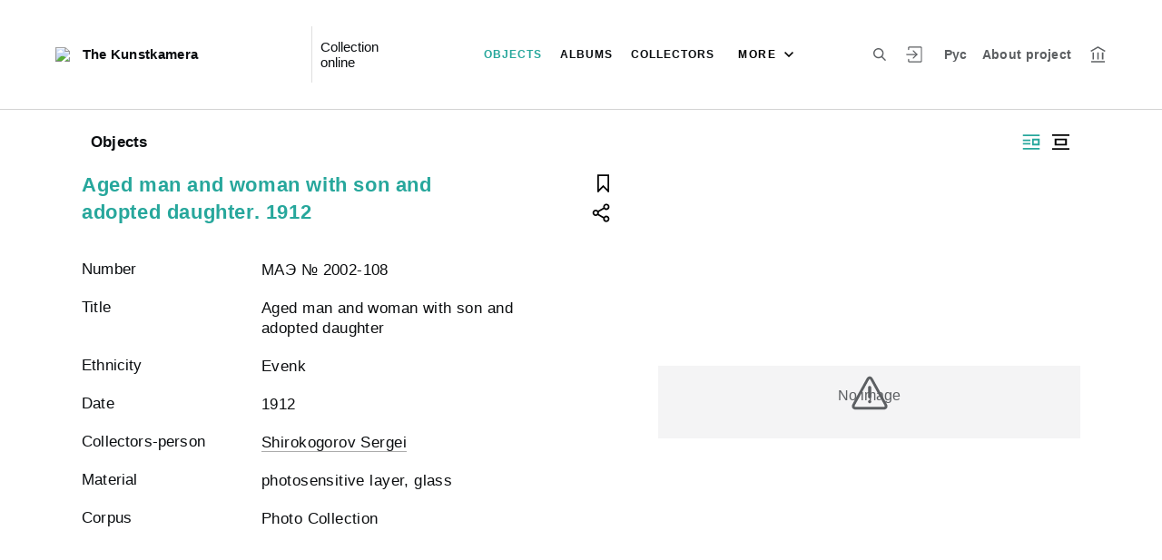

--- FILE ---
content_type: text/html; charset=utf-8
request_url: http://collection.kunstkamera.ru/en/entity/OBJECT/102213
body_size: 16850
content:
<!DOCTYPE html><html lang="ru"><head>
  <meta charset="utf-8">
  <meta http-equiv="X-UA-Compatible" content="IE=11;IE=EDGE">
  <title>Aged man and woman with son and adopted daughter. 1912</title>
  <base href="/">

  <meta name="viewport" content="width=device-width, initial-scale=1">
  <link rel="shortcut icon" href="/api/favicon">
<link rel="stylesheet" href="styles.1eed0e91a6a1231b7f4e.css"><style ng-transition="my-app"></style><meta name="description" content="Objects The Kunstkamera We invite you to see the museum's collection"><meta name="keywords" content="Collection online"><meta property="og:url" content="http://collection.kunstkamera.ru/en/entity/OBJECT/102213"><meta property="og:title" content="Aged man and woman with son and adopted daughter. 1912"><meta property="og:description" content="We invite you to see the museum's collection"><meta property="og:type" content="article"><meta property="og:image" content="http://collection.kunstkamera.ru/api/spf/P3jjNFapKkK6a3WhXoU9KcLbOkpP5R7tP1IqeGp0rc-k7d9paIaK3ALZYlr3_1D1.jpg?w=1000&amp;h=1000"><meta property="og:image:width" content="1000"><meta property="og:image:height" content="1000"><meta name="twitter:card" content="summary_large_image"><meta name="twitter:image" content="http://collection.kunstkamera.ru/api/spf/P3jjNFapKkK6a3WhXoU9KcLbOkpP5R7tP1IqeGp0rc-k7d9paIaK3ALZYlr3_1D1.jpg?w=1000&amp;h=1000"><meta name="twitter:title" content="Aged man and woman with son and adopted daughter. 1912"><meta name="twitter:description" content="We invite you to see the museum's collection"><meta name="vk:title" content="Aged man and woman with son and adopted daughter. 1912"><meta name="vk:description" content="We invite you to see the museum's collection"><meta name="vk:image" content="http://collection.kunstkamera.ru/api/spf/P3jjNFapKkK6a3WhXoU9KcLbOkpP5R7tP1IqeGp0rc-k7d9paIaK3ALZYlr3_1D1.jpg?w=1000&amp;h=1000"></head>
<body>
  <app-root _nghost-sc67="" ng-version="11.2.13"><div _ngcontent-sc67="" class="page"><iss-header _ngcontent-sc67="" _nghost-sc51=""><header _ngcontent-sc51="" class="header header--inner header--inner-with-logo"><div _ngcontent-sc51="" class="header__content header__content--large"><div _ngcontent-sc51="" class="header__left"><a _ngcontent-sc51="" href="/en" class="header__logo"><img _ngcontent-sc51="" objectfitimage="" alt="The Kunstkamera" src="/api/spf/Ajs0QiFcFV2BR8prUUur7Dmf7lFIk6J6LBChgFjEnHBWBcJE6xroTgWFlWhsu3h0.data" class="ofi"><img _ngcontent-sc51="" objectfitimage="" alt="The Kunstkamera" src="/api/spf/Ajs0QiFcFV2BR8prUUur7Dmf7lFIk6J6LBChgFjEnHBWBcJE6xroTgWFlWhsu3h0.data" class="ofi"><div _ngcontent-sc51="" class="header__logo__text">The Kunstkamera</div></a><!----><div _ngcontent-sc51="" class="header__label">Collection online</div><!----></div><div _ngcontent-sc51="" class="header__right"><button _ngcontent-sc51="" type="button" class="header__search js-modal-search-link" aria-label="Search the site"><svg _ngcontent-sc51="" data-svg="search"><use _ngcontent-sc51="" xlink:href="sprites.f4d1db71d0b64f920ee6.svg#search"></use></svg></button><a _ngcontent-sc51="" href="#" preventdefault="" class="header__user"><!----><svg _ngcontent-sc51="" data-svg="auth"><use _ngcontent-sc51="" xlink:href="sprites.f4d1db71d0b64f920ee6.svg#auth"></use></svg><!----><div _ngcontent-sc51="" class="header__menu-lk"><div _ngcontent-sc51="" class="header__menu-lk-wrap header__menu-lk-wrap--unauth"><object _ngcontent-sc51=""><!----><a _ngcontent-sc51="" href="#" preventdefault="" class="header__menu-lk__link">Login</a><a _ngcontent-sc51="" class="header__menu-lk__link" href="/en/registration">Sign Up</a><!----><!----></object></div></div></a><!----><a _ngcontent-sc51="" href="#" preventdefault="" class="header__language" aria-label="To switch the language">Рус</a><!----><a _ngcontent-sc51="" class="header__about" href="/en/about">About project</a><a _ngcontent-sc51="" target="_blank" class="header__museum" href="http://www.kunstkamera.ru/"><svg _ngcontent-sc51="" data-svg="museum"><use _ngcontent-sc51="" xlink:href="sprites.f4d1db71d0b64f920ee6.svg#museum"></use></svg></a><!----></div><button _ngcontent-sc51="" type="button" class="header__hamburger" aria-label="Main menu"><span _ngcontent-sc51=""></span><span _ngcontent-sc51=""></span><span _ngcontent-sc51=""></span><div _ngcontent-sc51="" class="header__hamburger__text">Menu</div></button><!----><a _ngcontent-sc51="" href="#" preventdefault="" class="header__language-mobile">Рус</a><!----><div _ngcontent-sc51="" class="for_1200_show_3 for_1300_show_4 for_1400_show_4 for_1600_show_5 for_1900_show_6 header__menu"><div _ngcontent-sc51="" class="header__menu__item header__menu__item--main"><a _ngcontent-sc51="" class="header__menu__item__link active" href="/en/entity/OBJECT">Objects</a></div><div _ngcontent-sc51="" class="header__menu__item header__menu__item--main"><a _ngcontent-sc51="" class="header__menu__item__link" href="/en/entity/ALBUM">Albums</a></div><div _ngcontent-sc51="" class="header__menu__item header__menu__item--main"><a _ngcontent-sc51="" class="header__menu__item__link" href="/en/entity/PERSON">Collectors</a></div><div _ngcontent-sc51="" class="header__menu__item header__menu__item--main"><a _ngcontent-sc51="" class="header__menu__item__link" href="/en/entity/ORGANIZ">Organizations</a></div><div _ngcontent-sc51="" class="header__menu__item header__menu__item--main"><a _ngcontent-sc51="" class="header__menu__item__link" href="/en/entity/EXHIBITION">Publications</a></div><div _ngcontent-sc51="" class="header__menu__item header__menu__item--main"><a _ngcontent-sc51="" class="header__menu__item__link" href="/en/entity/NEWS">News</a></div><!----><div _ngcontent-sc51="" class="header__menu__more"><div _ngcontent-sc51="" class="select-selected is-hidden">more</div><ul _ngcontent-sc51="" issclickoutside="" class="select-items select-hide"><li _ngcontent-sc51="" class="active"><a _ngcontent-sc51="" href="/en/entity/OBJECT">Objects</a></li><li _ngcontent-sc51="" class=""><a _ngcontent-sc51="" href="/en/entity/ALBUM">Albums</a></li><li _ngcontent-sc51="" class=""><a _ngcontent-sc51="" href="/en/entity/PERSON">Collectors</a></li><li _ngcontent-sc51="" class=""><a _ngcontent-sc51="" href="/en/entity/ORGANIZ">Organizations</a></li><li _ngcontent-sc51="" class=""><a _ngcontent-sc51="" href="/en/entity/EXHIBITION">Publications</a></li><li _ngcontent-sc51="" class=""><a _ngcontent-sc51="" href="/en/entity/NEWS">News</a></li><!----></ul></div></div><div _ngcontent-sc51="" class="header__mobile-menu"><div _ngcontent-sc51="" class="header__mobile-menu__wrap"><a _ngcontent-sc51="" href="#" class="header__user"><svg _ngcontent-sc51="" data-svg="user-circle"><use _ngcontent-sc51="" xlink:href="sprites.f4d1db71d0b64f920ee6.svg#user-circle"></use></svg></a><div _ngcontent-sc51="" class="header__menu"><div _ngcontent-sc51="" class="header__menu__item"><a _ngcontent-sc51="" class="header__menu__item__link active" href="/en/entity/OBJECT">Objects</a></div><div _ngcontent-sc51="" class="header__menu__item"><a _ngcontent-sc51="" class="header__menu__item__link" href="/en/entity/ALBUM">Albums</a></div><div _ngcontent-sc51="" class="header__menu__item"><a _ngcontent-sc51="" class="header__menu__item__link" href="/en/entity/PERSON">Collectors</a></div><div _ngcontent-sc51="" class="header__menu__item"><a _ngcontent-sc51="" class="header__menu__item__link" href="/en/entity/ORGANIZ">Organizations</a></div><div _ngcontent-sc51="" class="header__menu__item"><a _ngcontent-sc51="" class="header__menu__item__link" href="/en/entity/EXHIBITION">Publications</a></div><div _ngcontent-sc51="" class="header__menu__item"><a _ngcontent-sc51="" class="header__menu__item__link" href="/en/entity/NEWS">News</a></div><!----><div _ngcontent-sc51="" class="header__menu__item"><a _ngcontent-sc51="" class="header__menu__item__link" href="/en/about">About project</a></div></div><a _ngcontent-sc51="" role="button" href="#" preventdefault="" class="header__language" aria-label="To switch the language">Рус</a><!----><a _ngcontent-sc51="" href="#" preventdefault="" class="header__link header__link--lk js-open-btn">User account <svg _ngcontent-sc51="" data-svg="arrow-down"><use _ngcontent-sc51="" xlink:href="sprites.f4d1db71d0b64f920ee6.svg#arrow-down"></use></svg></a><!----><div _ngcontent-sc51="" class="header__lk-drop js-hidden"><!----><a _ngcontent-sc51="" href="#" preventdefault="" class="header__lk-drop__link">Login</a><a _ngcontent-sc51="" class="header__lk-drop__link" href="/en/registration">Sign Up</a><!----><!----></div><a _ngcontent-sc51="" target="_blank" class="header__link" href="http://www.kunstkamera.ru/">To the museum site <svg _ngcontent-sc51="" data-svg="arrow-right"><use _ngcontent-sc51="" xlink:href="sprites.f4d1db71d0b64f920ee6.svg#arrow-right"></use></svg></a><a _ngcontent-sc51="" href="#" preventdefault="" class="header__link header__link--search js-modal-search-link"><svg _ngcontent-sc51="" data-svg="search"><use _ngcontent-sc51="" xlink:href="sprites.f4d1db71d0b64f920ee6.svg#search"></use></svg>Search the site</a></div></div><div _ngcontent-sc51="" class="header__title-museum">Objects</div></div></header><!----><!----><div _ngcontent-sc51="" class="modal modal--search is-hidden"><div _ngcontent-sc51="" class="modal__overlay"></div><div _ngcontent-sc51="" class="modal__container" style="overflow: hidden;"><form _ngcontent-sc51="" novalidate="" method="GET" class="search__form ng-untouched ng-pristine ng-valid"><iss-autocompletion _ngcontent-sc51="" class="awesomplete" _nghost-sc45=""><input _ngcontent-sc45="" autocomplete="off" type="search" name="q" class="search__form__input awesomplete-search__input ng-untouched ng-pristine ng-valid" placeholder="Search in catalog" value=""><div _ngcontent-sc45="" class="search__form__dropdown awesomplete-search__dropdown"><ul _ngcontent-sc45=""><!----></ul></div></iss-autocompletion><button _ngcontent-sc51="" type="button" class="search__form__remove" aria-label="Clear"><svg _ngcontent-sc51="" data-svg="close"><use _ngcontent-sc51="" xlink:href="sprites.f4d1db71d0b64f920ee6.svg#close"></use></svg></button><button _ngcontent-sc51="" type="submit" class="search__form__button" aria-label="Search"><svg _ngcontent-sc51="" data-svg="search"><use _ngcontent-sc51="" xlink:href="sprites.f4d1db71d0b64f920ee6.svg#search"></use></svg></button></form></div></div></iss-header><router-outlet _ngcontent-sc67=""></router-outlet><iss-entity-page _nghost-sc131=""><div _ngcontent-sc131="" class="card-detail card-detail--layout-2"><!----><div _ngcontent-sc131="" class="card-detail__mobile-navigation"><a _ngcontent-sc131="" preventdefault="" href="#" class="card-detail__mobile-navigation__arrow-prev" style="visibility:hidden;"><svg _ngcontent-sc131="" data-svg="arrow-small"><use _ngcontent-sc131="" xlink:href="sprites.f4d1db71d0b64f920ee6.svg#arrow-small"></use></svg></a><!----><a _ngcontent-sc131="" preventdefault="" href="#" class="card-detail__mobile-navigation__arrow-next" style="visibility:hidden;"><svg _ngcontent-sc131="" data-svg="arrow-small"><use _ngcontent-sc131="" xlink:href="sprites.f4d1db71d0b64f920ee6.svg#arrow-small"></use></svg></a></div><div _ngcontent-sc131="" class="card-detail__header"><div _ngcontent-sc131="" class="card-detail__header__left"><!----><div _ngcontent-sc131="" class="card-detail__header__title">Objects</div></div><div _ngcontent-sc131="" class="card-detail__header__right"><!----><button _ngcontent-sc131="" type="button" class="card-detail__header__layout active" aria-label="Display side by side"><!----><svg _ngcontent-sc131="" data-svg="layout-2"><use _ngcontent-sc131="" xlink:href="sprites.f4d1db71d0b64f920ee6.svg#layout-2"></use></svg><!----><!----></button><button _ngcontent-sc131="" type="button" class="card-detail__header__layout" aria-label="Display centered"><svg _ngcontent-sc131="" data-svg="layout-1"><use _ngcontent-sc131="" xlink:href="sprites.f4d1db71d0b64f920ee6.svg#layout-1"></use></svg><!----><!----><!----></button><!----><!----><!----></div></div><div _ngcontent-sc131="" class="card-detail__info__title for-mobile for-layout-1"><span _ngcontent-sc131="">Aged man and woman with son and adopted daughter. 1912</span><div _ngcontent-sc131="" class="card-detail__gallery__actions"><a _ngcontent-sc131="" href="#" preventdefault="" class="card-detail__gallery__action"><div _ngcontent-sc131="" class="card-detail__gallery__action__flag"><svg _ngcontent-sc131="" data-svg="flag-black"><use _ngcontent-sc131="" xlink:href="sprites.f4d1db71d0b64f920ee6.svg#flag-black"></use></svg></div></a><!----><a _ngcontent-sc131="" href="#" preventdefault="" class="card-detail__gallery__action js-modal-share-link"><div _ngcontent-sc131="" class="card-detail__gallery__action__share"><svg _ngcontent-sc131="" data-svg="share-black"><use _ngcontent-sc131="" xlink:href="sprites.f4d1db71d0b64f920ee6.svg#share-black"></use></svg></div></a></div></div><div _ngcontent-sc131="" class="card-detail__content"><iss-entity-gallery _ngcontent-sc131="" class="card-detail__gallery" _nghost-sc119=""><div _ngcontent-sc119="" class="card-detail__gallery__image"><!----><div _ngcontent-sc119="" class="card-detail__gallery__image__wrapper"><div _ngcontent-sc119="" class="card-detail__gallery__image__img js-modal-image-link"><iss-image _ngcontent-sc119=""><!----><img objectfitimage="" alt="" src="/api/spf/P3jjNFapKkK6a3WhXoU9KcLbOkpP5R7tP1IqeGp0rc-k7d9paIaK3ALZYlr3_1D1.jpg?w=1000&amp;h=1000" class="ofi"><!----><!----><div class="card-detail__gallery__preloader-wrap js-modal-image-preloader"><div class="card-detail__gallery__preloader"></div></div><!----></iss-image></div></div><!----><!----><a _ngcontent-sc119="" href="javascript:void(0)" class="card-detail__gallery__action card-detail__gallery__action--order"><div _ngcontent-sc119="" class="card-detail__gallery__action__download card-detail__gallery__action__download__button">Add to the request cart</div></a><!----><span _ngcontent-sc119="" class="table-person__item__comment card-detail__gallery__comment js-open-collection"><span _ngcontent-sc119="" class="table-person__item__text-wrap"><span _ngcontent-sc119="" class="hide">Hide </span><span _ngcontent-sc119="" class="show">Show </span><span _ngcontent-sc119="">Foreshortening</span></span><span _ngcontent-sc119=""><svg _ngcontent-sc119="" data-svg="arrow-down"><use _ngcontent-sc119="" xlink:href="sprites.f4d1db71d0b64f920ee6.svg#arrow-down"></use></svg></span></span><!----></div><!----><div _ngcontent-sc119="" class="card-detail__gallery__title"><div _ngcontent-sc119=""></div></div><div _ngcontent-sc119="" class="card-detail__gallery__slider"><div _ngcontent-sc119="" class="card-detail__gallery__slides"><a _ngcontent-sc119="" preventdefault="" href="#" class="card-detail__gallery__slide active"><div _ngcontent-sc119="" class="card-detail__gallery__slide__wrap"><iss-image _ngcontent-sc119=""><img objectfitimage="" alt="" class="ofi lazyload" src="[data-uri]" data-src="/api/spf/P3jjNFapKkK6a3WhXoU9KcLbOkpP5R7tP1IqeGp0rc-k7d9paIaK3ALZYlr3_1D1.jpg?w=500&amp;h=130"><!----><!----><!----><!----></iss-image></div></a><a _ngcontent-sc119="" preventdefault="" href="#" class="card-detail__gallery__slide"><div _ngcontent-sc119="" class="card-detail__gallery__slide__wrap"><iss-image _ngcontent-sc119=""><img objectfitimage="" alt="" class="ofi lazyload" src="[data-uri]" data-src="/api/spf/Yi06sdV4Us4xx0UD77VJZQBlgAT7AfPhT_Vtp9uT4RDwy8IdUQQitkckVAU7yQXn.jpg?w=500&amp;h=130"><!----><!----><!----><!----></iss-image></div></a><!----></div><button _ngcontent-sc119="" type="button" class="card-detail__gallery__arrow-prev" aria-label="???utils.button.previous???"><svg _ngcontent-sc119="" data-svg="arrow-small"><use _ngcontent-sc119="" xlink:href="sprites.f4d1db71d0b64f920ee6.svg#arrow-small"></use></svg></button><button _ngcontent-sc119="" type="button" class="card-detail__gallery__arrow-next" aria-label="Next"><svg _ngcontent-sc119="" data-svg="arrow-small"><use _ngcontent-sc119="" xlink:href="sprites.f4d1db71d0b64f920ee6.svg#arrow-small"></use></svg></button></div><!----><iss-image-viewer _ngcontent-sc119="" _nghost-sc118=""><div _ngcontent-sc118="" class="modal modal--image is-hidden"><div _ngcontent-sc118="" class="modal__content"><div _ngcontent-sc118="" class="modal__image" id="spf-player_42pm4ztjfht_1769136391820"><button _ngcontent-sc118="" type="button" class="modal__close"><svg _ngcontent-sc118="" data-svg="close-small"><use _ngcontent-sc118="" xlink:href="sprites.f4d1db71d0b64f920ee6.svg#close-fullscreen"></use></svg></button></div><div _ngcontent-sc118="" class="modal__controls"><!----><button _ngcontent-sc118="" type="button" class="modal__controls__arrow-right"><svg _ngcontent-sc118="" data-svg="arrow-small"><use _ngcontent-sc118="" xlink:href="sprites.f4d1db71d0b64f920ee6.svg#arrow-small"></use></svg></button><!----><div _ngcontent-sc118="" class="modal__controls__title"></div><div _ngcontent-sc118="" class="modal__controls__scale"><button _ngcontent-sc118="" type="button" class="modal__controls__scale__button"><svg _ngcontent-sc118="" data-svg="minus"><use _ngcontent-sc118="" xlink:href="sprites.f4d1db71d0b64f920ee6.svg#minus"></use></svg></button><div _ngcontent-sc118="" class="modal__controls__scale__value">--</div><button _ngcontent-sc118="" type="button" class="modal__controls__scale__button"><svg _ngcontent-sc118="" data-svg="plus"><use _ngcontent-sc118="" xlink:href="sprites.f4d1db71d0b64f920ee6.svg#plus"></use></svg></button></div></div></div><div _ngcontent-sc118="" class="modal__sidebar"><button _ngcontent-sc118="" type="button" class="modal__sidebar__button"><svg _ngcontent-sc118="" data-svg="arrow-small"><use _ngcontent-sc118="" xlink:href="sprites.f4d1db71d0b64f920ee6.svg#arrow-small"></use></svg><svg _ngcontent-sc118="" data-svg="grid"><use _ngcontent-sc118="" xlink:href="sprites.f4d1db71d0b64f920ee6.svg#grid"></use></svg></button><div _ngcontent-sc118="" class="modal__slider"><button _ngcontent-sc118="" type="button" class="modal__slider__nav-prev"><svg _ngcontent-sc118="" data-svg="arrow-down"><use _ngcontent-sc118="" xlink:href="sprites.f4d1db71d0b64f920ee6.svg#arrow-down"></use></svg></button><button _ngcontent-sc118="" type="button" class="modal__slider__nav-next"><svg _ngcontent-sc118="" data-svg="arrow-down"><use _ngcontent-sc118="" xlink:href="sprites.f4d1db71d0b64f920ee6.svg#arrow-down"></use></svg></button><div _ngcontent-sc118="" class="modal__slides"><a _ngcontent-sc118="" issclickprevent="" href="#" class="modal__slide active"><iss-image _ngcontent-sc118=""><img objectfitimage="" class="modal__slide__image ofi lazyload" alt="" src="[data-uri]" data-src="/api/spf/P3jjNFapKkK6a3WhXoU9KcLbOkpP5R7tP1IqeGp0rc-k7d9paIaK3ALZYlr3_1D1.jpg?w=500&amp;h=500"><!----><!----><!----><!----></iss-image></a><a _ngcontent-sc118="" issclickprevent="" href="#" class="modal__slide"><iss-image _ngcontent-sc118=""><img objectfitimage="" class="modal__slide__image ofi lazyload" alt="" src="[data-uri]" data-src="/api/spf/Yi06sdV4Us4xx0UD77VJZQBlgAT7AfPhT_Vtp9uT4RDwy8IdUQQitkckVAU7yQXn.jpg?w=500&amp;h=500"><!----><!----><!----><!----></iss-image></a><!----></div></div></div></div></iss-image-viewer></iss-entity-gallery><!----><iss-entity-detailed-info _ngcontent-sc131="" class="card-detail__info small-content" _nghost-sc114=""><div _ngcontent-sc114="" class="card-detail__info__title for-desktop"><span _ngcontent-sc114="">Aged man and woman with son and adopted daughter. 1912</span></div><div _ngcontent-sc114="" class="card-detail__info__list"><div _ngcontent-sc114="" class="card-detail__info__list__wrapper"><iss-info-text-field _ngcontent-sc114="" _nghost-sc107=""><div _ngcontent-sc107="" class="card-detail__info__item"><div _ngcontent-sc107="" class="card-detail__info__item__title">Number</div><div _ngcontent-sc107="" class="card-detail__info__item__value"><div _ngcontent-sc107="" class="card-detail__info__item__value__wrapper pre-line"><!---->МАЭ № 2002-108<!----><!----><!----><!----><!----></div><a _ngcontent-sc107="" href="#" class="more is-hidden">Read more</a></div></div><!----><iss-modal-dialog _ngcontent-sc107="" _nghost-sc52=""><div _ngcontent-sc52="" class="modal modal--dictionary is-hidden"><div _ngcontent-sc52="" class="modal__overlay"></div><div _ngcontent-sc52="" class="modal__container"><button _ngcontent-sc52="" type="button" class="modal__close"><svg _ngcontent-sc52=""><use _ngcontent-sc52="" xlink:href="sprites.f4d1db71d0b64f920ee6.svg#close-small"></use></svg></button><div _ngcontent-sc52="" class="modal__container__content"><div _ngcontent-sc107="" body=""><div _ngcontent-sc107="" class="modal__svg"><svg _ngcontent-sc107="" data-svg="dictionary"><use _ngcontent-sc107="" xlink:href="sprites.f4d1db71d0b64f920ee6.svg#dictionary"></use></svg></div><div _ngcontent-sc107="" class="modal__container__text"><h3 _ngcontent-sc107=""></h3><p _ngcontent-sc107="" class="js-dictionary-text"></p></div></div></div></div></div></iss-modal-dialog></iss-info-text-field><!----><!----><!----><!----><!----><!----><!----><iss-info-text-field _ngcontent-sc114="" _nghost-sc107=""><div _ngcontent-sc107="" class="card-detail__info__item"><div _ngcontent-sc107="" class="card-detail__info__item__title">Title</div><div _ngcontent-sc107="" class="card-detail__info__item__value"><div _ngcontent-sc107="" class="card-detail__info__item__value__wrapper pre-line"><!---->Aged man and woman with son and adopted daughter<!----><!----><!----><!----><!----></div><a _ngcontent-sc107="" href="#" class="more is-hidden">Read more</a></div></div><!----><iss-modal-dialog _ngcontent-sc107="" _nghost-sc52=""><div _ngcontent-sc52="" class="modal modal--dictionary is-hidden"><div _ngcontent-sc52="" class="modal__overlay"></div><div _ngcontent-sc52="" class="modal__container"><button _ngcontent-sc52="" type="button" class="modal__close"><svg _ngcontent-sc52=""><use _ngcontent-sc52="" xlink:href="sprites.f4d1db71d0b64f920ee6.svg#close-small"></use></svg></button><div _ngcontent-sc52="" class="modal__container__content"><div _ngcontent-sc107="" body=""><div _ngcontent-sc107="" class="modal__svg"><svg _ngcontent-sc107="" data-svg="dictionary"><use _ngcontent-sc107="" xlink:href="sprites.f4d1db71d0b64f920ee6.svg#dictionary"></use></svg></div><div _ngcontent-sc107="" class="modal__container__text"><h3 _ngcontent-sc107=""></h3><p _ngcontent-sc107="" class="js-dictionary-text"></p></div></div></div></div></div></iss-modal-dialog></iss-info-text-field><!----><!----><!----><!----><!----><!----><!----><iss-info-text-field _ngcontent-sc114="" _nghost-sc107=""><div _ngcontent-sc107="" class="card-detail__info__item"><div _ngcontent-sc107="" class="card-detail__info__item__title">Ethnicity</div><div _ngcontent-sc107="" class="card-detail__info__item__value"><div _ngcontent-sc107="" class="card-detail__info__item__value__wrapper pre-line"><!---->Evenk<!----><!----><!----><!----><!----></div><a _ngcontent-sc107="" href="#" class="more is-hidden">Read more</a></div></div><!----><iss-modal-dialog _ngcontent-sc107="" _nghost-sc52=""><div _ngcontent-sc52="" class="modal modal--dictionary is-hidden"><div _ngcontent-sc52="" class="modal__overlay"></div><div _ngcontent-sc52="" class="modal__container"><button _ngcontent-sc52="" type="button" class="modal__close"><svg _ngcontent-sc52=""><use _ngcontent-sc52="" xlink:href="sprites.f4d1db71d0b64f920ee6.svg#close-small"></use></svg></button><div _ngcontent-sc52="" class="modal__container__content"><div _ngcontent-sc107="" body=""><div _ngcontent-sc107="" class="modal__svg"><svg _ngcontent-sc107="" data-svg="dictionary"><use _ngcontent-sc107="" xlink:href="sprites.f4d1db71d0b64f920ee6.svg#dictionary"></use></svg></div><div _ngcontent-sc107="" class="modal__container__text"><h3 _ngcontent-sc107=""></h3><p _ngcontent-sc107="" class="js-dictionary-text"></p></div></div></div></div></div></iss-modal-dialog></iss-info-text-field><!----><!----><!----><!----><!----><!----><!----><iss-info-text-field _ngcontent-sc114="" _nghost-sc107=""><div _ngcontent-sc107="" class="card-detail__info__item"><div _ngcontent-sc107="" class="card-detail__info__item__title">Date</div><div _ngcontent-sc107="" class="card-detail__info__item__value"><div _ngcontent-sc107="" class="card-detail__info__item__value__wrapper pre-line"><!---->1912<!----><!----><!----><!----><!----></div><a _ngcontent-sc107="" href="#" class="more is-hidden">Read more</a></div></div><!----><iss-modal-dialog _ngcontent-sc107="" _nghost-sc52=""><div _ngcontent-sc52="" class="modal modal--dictionary is-hidden"><div _ngcontent-sc52="" class="modal__overlay"></div><div _ngcontent-sc52="" class="modal__container"><button _ngcontent-sc52="" type="button" class="modal__close"><svg _ngcontent-sc52=""><use _ngcontent-sc52="" xlink:href="sprites.f4d1db71d0b64f920ee6.svg#close-small"></use></svg></button><div _ngcontent-sc52="" class="modal__container__content"><div _ngcontent-sc107="" body=""><div _ngcontent-sc107="" class="modal__svg"><svg _ngcontent-sc107="" data-svg="dictionary"><use _ngcontent-sc107="" xlink:href="sprites.f4d1db71d0b64f920ee6.svg#dictionary"></use></svg></div><div _ngcontent-sc107="" class="modal__container__text"><h3 _ngcontent-sc107=""></h3><p _ngcontent-sc107="" class="js-dictionary-text"></p></div></div></div></div></div></iss-modal-dialog></iss-info-text-field><!----><!----><!----><!----><!----><!----><!----><!----><!----><!----><iss-info-entity-field _ngcontent-sc114="" _nghost-sc110=""><div _ngcontent-sc110="" class="card-detail__info__item"><div _ngcontent-sc110="" class="card-detail__info__item__title">Collectors-person</div><div _ngcontent-sc110="" class="card-detail__info__item__value"><div _ngcontent-sc110="" class="card-detail__info__item__value__wrapper-list"><!----><a _ngcontent-sc110="" href="/en/entity/PERSON/3514256">Shirokogorov Sergei</a><!----><!----><!----><!----></div><!----></div></div></iss-info-entity-field><!----><!----><!----><!----><iss-info-text-field _ngcontent-sc114="" _nghost-sc107=""><div _ngcontent-sc107="" class="card-detail__info__item"><div _ngcontent-sc107="" class="card-detail__info__item__title">Material</div><div _ngcontent-sc107="" class="card-detail__info__item__value"><div _ngcontent-sc107="" class="card-detail__info__item__value__wrapper pre-line"><!---->photosensitive layer, glass<!----><!----><!----><!----><!----></div><a _ngcontent-sc107="" href="#" class="more is-hidden">Read more</a></div></div><!----><iss-modal-dialog _ngcontent-sc107="" _nghost-sc52=""><div _ngcontent-sc52="" class="modal modal--dictionary is-hidden"><div _ngcontent-sc52="" class="modal__overlay"></div><div _ngcontent-sc52="" class="modal__container"><button _ngcontent-sc52="" type="button" class="modal__close"><svg _ngcontent-sc52=""><use _ngcontent-sc52="" xlink:href="sprites.f4d1db71d0b64f920ee6.svg#close-small"></use></svg></button><div _ngcontent-sc52="" class="modal__container__content"><div _ngcontent-sc107="" body=""><div _ngcontent-sc107="" class="modal__svg"><svg _ngcontent-sc107="" data-svg="dictionary"><use _ngcontent-sc107="" xlink:href="sprites.f4d1db71d0b64f920ee6.svg#dictionary"></use></svg></div><div _ngcontent-sc107="" class="modal__container__text"><h3 _ngcontent-sc107=""></h3><p _ngcontent-sc107="" class="js-dictionary-text"></p></div></div></div></div></div></iss-modal-dialog></iss-info-text-field><!----><!----><!----><!----><!----><!----><!----><iss-info-text-field _ngcontent-sc114="" _nghost-sc107=""><div _ngcontent-sc107="" class="card-detail__info__item"><div _ngcontent-sc107="" class="card-detail__info__item__title">Corpus</div><div _ngcontent-sc107="" class="card-detail__info__item__value"><div _ngcontent-sc107="" class="card-detail__info__item__value__wrapper pre-line"><!---->Photo Collection<!----><!----><!----><!----><!----></div><a _ngcontent-sc107="" href="#" class="more is-hidden">Read more</a></div></div><!----><iss-modal-dialog _ngcontent-sc107="" _nghost-sc52=""><div _ngcontent-sc52="" class="modal modal--dictionary is-hidden"><div _ngcontent-sc52="" class="modal__overlay"></div><div _ngcontent-sc52="" class="modal__container"><button _ngcontent-sc52="" type="button" class="modal__close"><svg _ngcontent-sc52=""><use _ngcontent-sc52="" xlink:href="sprites.f4d1db71d0b64f920ee6.svg#close-small"></use></svg></button><div _ngcontent-sc52="" class="modal__container__content"><div _ngcontent-sc107="" body=""><div _ngcontent-sc107="" class="modal__svg"><svg _ngcontent-sc107="" data-svg="dictionary"><use _ngcontent-sc107="" xlink:href="sprites.f4d1db71d0b64f920ee6.svg#dictionary"></use></svg></div><div _ngcontent-sc107="" class="modal__container__text"><h3 _ngcontent-sc107=""></h3><p _ngcontent-sc107="" class="js-dictionary-text"></p></div></div></div></div></div></iss-modal-dialog></iss-info-text-field><!----><!----><!----><!----><!----><!----><!----><!----></div><button _ngcontent-sc114="" type="button" class="card-detail__info__less is-hidden">Close</button></div><div _ngcontent-sc114="" class="card-detail__info__more"><button _ngcontent-sc114="" type="button" class="card-detail__info__more__button is-hidden">Show more</button></div><div _ngcontent-sc114="" class="card-detail__gallery__actions"><a _ngcontent-sc114="" href="#" preventdefault="" class="card-detail__gallery__action"><div _ngcontent-sc114="" class="card-detail__gallery__action__flag"><svg _ngcontent-sc114="" data-svg="flag-black"><use _ngcontent-sc114="" xlink:href="sprites.f4d1db71d0b64f920ee6.svg#flag-black"></use></svg></div></a><!----><a _ngcontent-sc114="" href="javascript:void(0)" class="card-detail__gallery__action js-modal-share-link"><div _ngcontent-sc114="" class="card-detail__gallery__action__share"><svg _ngcontent-sc114="" data-svg="share-black"><use _ngcontent-sc114="" xlink:href="sprites.f4d1db71d0b64f920ee6.svg#share-black"></use></svg></div></a></div></iss-entity-detailed-info></div><!----><!----></div><iss-entity-set-fields _ngcontent-sc131="" _nghost-sc115=""><!----></iss-entity-set-fields><iss-entity-query-fields _ngcontent-sc131="" _nghost-sc116=""><!----></iss-entity-query-fields><!----><!----><!----><iss-add-to-album-dialog _ngcontent-sc131="" _nghost-sc70=""><iss-modal-dialog _ngcontent-sc70="" _nghost-sc52=""><div _ngcontent-sc52="" class="modal modal--add-album is-hidden"><div _ngcontent-sc52="" class="modal__overlay"></div><div _ngcontent-sc52="" class="modal__container"><button _ngcontent-sc52="" type="button" class="modal__close"><svg _ngcontent-sc52=""><use _ngcontent-sc52="" xlink:href="sprites.f4d1db71d0b64f920ee6.svg#close-small"></use></svg></button><div _ngcontent-sc52="" class="modal__container__content"><div _ngcontent-sc70="" body=""><h3 _ngcontent-sc70="">Saving to album</h3><div _ngcontent-sc70="" class="add-album-btn"><span _ngcontent-sc70="">+ </span>Create a new album</div><ul _ngcontent-sc70="" class="list-add-in-album"><!----></ul></div></div></div></div></iss-modal-dialog><iss-modal-dialog _ngcontent-sc70="" _nghost-sc52=""><div _ngcontent-sc52="" class="modal modal--add-album-log is-hidden"><div _ngcontent-sc52="" class="modal__overlay"></div><div _ngcontent-sc52="" class="modal__container"><button _ngcontent-sc52="" type="button" class="modal__close"><svg _ngcontent-sc52=""><use _ngcontent-sc52="" xlink:href="sprites.f4d1db71d0b64f920ee6.svg#close-small"></use></svg></button><div _ngcontent-sc52="" class="modal__container__content"><div _ngcontent-sc70="" body=""><h3 _ngcontent-sc70="">Saving to album</h3><p _ngcontent-sc70="">To add an item to an album, please log in or register.</p><div _ngcontent-sc70="" class="button__inline-wrap font-0"><div _ngcontent-sc70="" class="button button--inline-2 text--bold">Login</div><div _ngcontent-sc70="" class="button button--inline-2 text--bold">Sign Up</div></div></div></div></div></div></iss-modal-dialog><iss-create-album-dialog _ngcontent-sc70="" _nghost-sc69=""><iss-modal-dialog _ngcontent-sc69="" _nghost-sc52=""><div _ngcontent-sc52="" class="modal modal--create-album is-hidden"><div _ngcontent-sc52="" class="modal__overlay"></div><div _ngcontent-sc52="" class="modal__container"><button _ngcontent-sc52="" type="button" class="modal__close"><svg _ngcontent-sc52=""><use _ngcontent-sc52="" xlink:href="sprites.f4d1db71d0b64f920ee6.svg#close-small"></use></svg></button><div _ngcontent-sc52="" class="modal__container__content"><div _ngcontent-sc69="" body=""><h3 _ngcontent-sc69="">Create a new album</h3><div _ngcontent-sc69="" class="create-album-input"><input _ngcontent-sc69="" type="text" placeholder="Give it a name" value="" class="ng-untouched ng-pristine ng-valid"></div><div _ngcontent-sc69="" class="button__inline-wrap font-0 button__inline-wrap--reverse-button"><div _ngcontent-sc69="" class="button button--inline-2 button--white-txt">Cancel</div><div _ngcontent-sc69="" class="button button--inline-2 button--red">Save</div></div></div></div></div></div></iss-modal-dialog></iss-create-album-dialog></iss-add-to-album-dialog><iss-add-to-cart _ngcontent-sc131="" _nghost-sc106=""><iss-modal-dialog _ngcontent-sc106="" _nghost-sc52=""><div _ngcontent-sc52="" class="modal modal--add-album-log is-hidden"><div _ngcontent-sc52="" class="modal__overlay"></div><div _ngcontent-sc52="" class="modal__container"><button _ngcontent-sc52="" type="button" class="modal__close"><svg _ngcontent-sc52=""><use _ngcontent-sc52="" xlink:href="sprites.f4d1db71d0b64f920ee6.svg#close-small"></use></svg></button><div _ngcontent-sc52="" class="modal__container__content"><div _ngcontent-sc106="" body=""><h3 _ngcontent-sc106="">Add to the request cart</h3><p _ngcontent-sc106="">To add an image to the order, you need to log in to Your personal account or register.</p><div _ngcontent-sc106="" class="button__inline-wrap font-0"><div _ngcontent-sc106="" class="button button--inline-2 text--bold">Login</div><div _ngcontent-sc106="" class="button button--inline-2 text--bold">Sign Up</div></div></div></div></div></div></iss-modal-dialog></iss-add-to-cart></iss-entity-page><!----></div><iss-footer _ngcontent-sc67="" _nghost-sc58=""><footer _ngcontent-sc58="" class="footer"><div _ngcontent-sc58="" class="footer__container"><div _ngcontent-sc58="" class="footer__left"><a _ngcontent-sc58="" target="_blank" href="http://www.kunstkamera.ru/">@ 2018 Peter the Great Museum of Anthropology and Ethnography (the Kunstkamera)</a><br _ngcontent-sc58="">All rights reserved.<br _ngcontent-sc58=""><a _ngcontent-sc58="" appclickonhref="" href="/en/terms-of-use">Terms of use</a></div><a _ngcontent-sc58="" target="_blank" class="footer__center" href="http://kamis.ru/"><iss-image _ngcontent-sc58=""><img objectfitimage="" alt="&quot;Online Collection&quot; (KAMIS)" class="ofi lazyload" src="[data-uri]" data-src="logo-kamis-white.70b1c87d46de0d9ce063.png"><!----><!----><!----><!----></iss-image><span _ngcontent-sc58="">Developed on the platform<br _ngcontent-sc58="">"Online Collection" (KAMIS)</span></a><div _ngcontent-sc58="" class="footer__kamis"><a _ngcontent-sc58="" href="mailto:imageorder@kunstkamera.ru"><svg _ngcontent-sc58="" data-svg="letter"><use _ngcontent-sc58="" xlink:href="sprites.f4d1db71d0b64f920ee6.svg#letter"></use></svg>Send message</a><br _ngcontent-sc58=""><a _ngcontent-sc58="" href="javascript: void(0)"><svg _ngcontent-sc58="" data-svg="error-message"><use _ngcontent-sc58="" xlink:href="sprites.f4d1db71d0b64f920ee6.svg#error-message"></use></svg>Error message</a><br _ngcontent-sc58=""><a _ngcontent-sc58="" target="_blank" href="http://www.kunstkamera.ru/">To the museum site</a></div></div><iss-up-button _ngcontent-sc58="" _nghost-sc57=""><button _ngcontent-sc57="" class="footer__up js-up" style="display:none;"><svg _ngcontent-sc57="" data-svg="arrow-left"><use _ngcontent-sc57="" xlink:href="sprites.f4d1db71d0b64f920ee6.svg#arrow-left"></use></svg></button></iss-up-button></footer><!----><!----><iss-bug-report-dialog _ngcontent-sc58="" _nghost-sc53=""><iss-modal-dialog _ngcontent-sc53="" _nghost-sc52=""><div _ngcontent-sc52="" class="modal modal--error-message is-hidden"><div _ngcontent-sc52="" class="modal__overlay"></div><div _ngcontent-sc52="" class="modal__container"><button _ngcontent-sc52="" type="button" class="modal__close"><svg _ngcontent-sc52=""><use _ngcontent-sc52="" xlink:href="sprites.f4d1db71d0b64f920ee6.svg#close-small"></use></svg></button><div _ngcontent-sc52="" class="modal__container__content"><div _ngcontent-sc53="" body=""><h3 _ngcontent-sc53="">Report an error in the description</h3><textarea _ngcontent-sc53="" type="text" value="" class="ng-untouched ng-pristine ng-valid"></textarea><h4 _ngcontent-sc53="">The address of the page with the error:</h4><a _ngcontent-sc53="" href="javascript:void(0)"></a><div _ngcontent-sc53="" class="button__inline-wrap font-0"><button _ngcontent-sc53="" class="button button--inline-1 text--bold" aria-label="Send">Send</button></div></div></div></div></div></iss-modal-dialog><iss-modal-dialog _ngcontent-sc53="" _nghost-sc52=""><div _ngcontent-sc52="" class="modal modal--message-sent is-hidden"><div _ngcontent-sc52="" class="modal__overlay"></div><div _ngcontent-sc52="" class="modal__container"><button _ngcontent-sc52="" type="button" class="modal__close"><svg _ngcontent-sc52=""><use _ngcontent-sc52="" xlink:href="sprites.f4d1db71d0b64f920ee6.svg#close-small"></use></svg></button><div _ngcontent-sc52="" class="modal__container__content"><div _ngcontent-sc53="" body=""><h3 _ngcontent-sc53="">Your message has been sent</h3></div></div></div></div></iss-modal-dialog></iss-bug-report-dialog></iss-footer><iss-login-dialog _ngcontent-sc67="" _nghost-sc60=""><iss-modal-dialog _ngcontent-sc60="" _nghost-sc52=""><div _ngcontent-sc52="" class="modal modal--login is-hidden"><div _ngcontent-sc52="" class="modal__overlay"></div><div _ngcontent-sc52="" class="modal__container"><button _ngcontent-sc52="" type="button" class="modal__close"><svg _ngcontent-sc52=""><use _ngcontent-sc52="" xlink:href="sprites.f4d1db71d0b64f920ee6.svg#close-small"></use></svg></button><div _ngcontent-sc52="" class="modal__container__content"><div _ngcontent-sc60="" body=""><h3 _ngcontent-sc60="">Log in</h3><form _ngcontent-sc60="" novalidate="" class="form ng-untouched ng-pristine ng-valid"><div _ngcontent-sc60="" class="form__item"><label _ngcontent-sc60="" class="form__item__lable">E-mail</label><input _ngcontent-sc60="" name="name" class="form__item__input ng-untouched ng-pristine ng-valid" value=""></div><div _ngcontent-sc60="" class="form__item"><label _ngcontent-sc60="" class="form__item__lable">Password</label><input _ngcontent-sc60="" type="password" name="password" class="form__item__input ng-untouched ng-pristine ng-valid" value=""></div><div _ngcontent-sc60="" class="form__message"><!----></div></form><div _ngcontent-sc60="" class="button js-check-email">Login</div><div _ngcontent-sc60="" preventdefault="" class="form__pass-question js-modal-return-pass">I forgot my password</div></div></div></div></div></iss-modal-dialog><iss-change-password-dialog _ngcontent-sc60="" _nghost-sc59=""><iss-modal-dialog _ngcontent-sc59="" _nghost-sc52=""><div _ngcontent-sc52="" class="modal modal--return-pass is-hidden"><div _ngcontent-sc52="" class="modal__overlay"></div><div _ngcontent-sc52="" class="modal__container"><button _ngcontent-sc52="" type="button" class="modal__close"><svg _ngcontent-sc52=""><use _ngcontent-sc52="" xlink:href="sprites.f4d1db71d0b64f920ee6.svg#close-small"></use></svg></button><div _ngcontent-sc52="" class="modal__container__content"><div _ngcontent-sc59="" body=""><h3 _ngcontent-sc59="">Get a link to change your password</h3><form _ngcontent-sc59="" novalidate="" class="form ng-untouched ng-pristine ng-valid"><div _ngcontent-sc59="" class="form__item"><label _ngcontent-sc59="" class="form__item__lable">E-mail</label><input _ngcontent-sc59="" name="email" class="form__item__input ng-untouched ng-pristine ng-valid" value=""></div><div _ngcontent-sc59="" class="form__message"><!----></div></form><!----><div _ngcontent-sc59="" class="button js-check-email">Reset password</div><!----><!----></div></div></div></div></iss-modal-dialog></iss-change-password-dialog></iss-login-dialog><iss-share-dialog _ngcontent-sc67="" _nghost-sc61=""><div _ngcontent-sc61="" class="modal modal--share is-hidden"><div _ngcontent-sc61="" class="modal__overlay"></div><div _ngcontent-sc61="" class="modal__container"><button _ngcontent-sc61="" type="button" class="modal__close" aria-label="Close"><svg _ngcontent-sc61="" data-svg="close-fullscreen"><use _ngcontent-sc61="" xlink:href="sprites.f4d1db71d0b64f920ee6.svg#close-small"></use></svg></button><div _ngcontent-sc61="" class="modal__share"><div _ngcontent-sc61="" class="modal__share__title">Share</div><div _ngcontent-sc61="" class="modal__share__links"><button _ngcontent-sc61="" type="button" data-sharer="vk" class="modal__share__link" data-title="Aged man and woman with son and adopted daughter. 1912" data-url="http://collection.kunstkamera.ru/en/entity/OBJECT/102213" data-caption="We invite you to see the museum's collection" data-image="http://collection.kunstkamera.ru/api/spf/P3jjNFapKkK6a3WhXoU9KcLbOkpP5R7tP1IqeGp0rc-k7d9paIaK3ALZYlr3_1D1.jpg?w=1000&amp;h=1000"><svg _ngcontent-sc61="" data-svg="vk"><use _ngcontent-sc61="" xlink:href="sprites.f4d1db71d0b64f920ee6.svg#vk"></use></svg></button><button _ngcontent-sc61="" type="button" data-sharer="facebook" class="modal__share__link" data-title="Aged man and woman with son and adopted daughter. 1912" data-url="http://collection.kunstkamera.ru/en/entity/OBJECT/102213"><svg _ngcontent-sc61="" data-svg="fb"><use _ngcontent-sc61="" xlink:href="sprites.f4d1db71d0b64f920ee6.svg#fb"></use></svg></button><button _ngcontent-sc61="" type="button" data-sharer="twitter" class="modal__share__link" data-title="Aged man and woman with son and adopted daughter. 1912" data-url="http://collection.kunstkamera.ru/en/entity/OBJECT/102213"><svg _ngcontent-sc61="" data-svg="tw"><use _ngcontent-sc61="" xlink:href="sprites.f4d1db71d0b64f920ee6.svg#tw"></use></svg></button></div></div></div></div></iss-share-dialog><iss-notification _ngcontent-sc67="" _nghost-sc62=""><!----></iss-notification><iss-alert-dialog _ngcontent-sc67="" _nghost-sc63=""><div _ngcontent-sc63="" class="modal modal--successful-add notification is-hidden"><div _ngcontent-sc63="" class="modal__container modal__container--successful-add"><button _ngcontent-sc63="" type="button" class="modal__close"><svg _ngcontent-sc63="" data-svg="close-small"><use _ngcontent-sc63="" xlink:href="sprites.f4d1db71d0b64f920ee6.svg#close-small"></use></svg></button><div _ngcontent-sc63="" class="modal--text"><div _ngcontent-sc63="" class="modal__container__text"><h3 _ngcontent-sc63=""></h3></div></div></div></div></iss-alert-dialog><iss-show-more-text-dialog _ngcontent-sc67="" _nghost-sc66=""><iss-modal-dialog _ngcontent-sc66="" _nghost-sc52=""><div _ngcontent-sc52="" class="modal modal--text is-hidden"><div _ngcontent-sc52="" class="modal__overlay"></div><div _ngcontent-sc52="" class="modal__container"><button _ngcontent-sc52="" type="button" class="modal__close"><svg _ngcontent-sc52=""><use _ngcontent-sc52="" xlink:href="sprites.f4d1db71d0b64f920ee6.svg#close-small"></use></svg></button><div _ngcontent-sc52="" class="modal__container__content"><div _ngcontent-sc66="" body=""><p _ngcontent-sc66=""></p></div></div></div></div></iss-modal-dialog></iss-show-more-text-dialog></app-root>
<script src="runtime-es2015.9ed0252e2a9d7d90eaed.js" type="module"></script><script src="runtime-es5.9ed0252e2a9d7d90eaed.js" nomodule="" defer=""></script><script src="polyfills-es5.2f3d8e07218fbd682114.js" nomodule="" defer=""></script><script src="polyfills-es2015.21ceef4a703827233801.js" type="module"></script><script src="scripts.2c514556fe3f20985eb7.js" defer=""></script><script src="main-es2015.7c886115eec873d36d96.js" type="module"></script><script src="main-es5.7c886115eec873d36d96.js" nomodule="" defer=""></script>

<script id="my-app-state" type="application/json">{&q;/api/languages&q;:[{&q;id&q;:&q;ru&q;,&q;title&q;:&q;Рус&q;},{&q;id&q;:&q;en&q;,&q;title&q;:&q;Eng&q;}],&q;/api/settings&q;:{&q;logo&q;:&q;/api/spf/Ajs0QiFcFV2BR8prUUur7Dmf7lFIk6J6LBChgFjEnHBWBcJE6xroTgWFlWhsu3h0.data&q;,&q;banner&q;:&q;/api/spf/Ajs0QiFcFV2BR8prUUur7Com6sbcz_SnCUzGnb6SEIaurFfdxhkaaaTE9CeYHY-C.data&q;,&q;staticLinks&q;:[{&q;icon&q;:&q;03&q;,&q;title&q;:&q;Explore artifacts from museum collection&q;,&q;url&q;:&q;entity/OBJECT&q;},{&q;icon&q;:&q;05&q;,&q;title&q;:&q;Use all advantages of extended search in every section&q;,&q;url&q;:&q;entity/OBJECT&q;},{&q;icon&q;:&q;06&q;,&q;title&q;:&q;Browse selected galleries&q;,&q;url&q;:&q;entity/ALBUM&q;},{&q;icon&q;:&q;08&q;,&q;title&q;:&q;Share your findings with friends on social media&q;,&q;url&q;:&q;/about&q;},{&q;icon&q;:&q;07&q;,&q;title&q;:&q;Learn more about publishing museum collections online&q;,&q;url&q;:&q;/about&q;}],&q;notification&q;:null,&q;authors&q;:null,&q;current_lang&q;:{&q;id&q;:&q;en&q;,&q;title&q;:&q;Eng&q;},&q;langs&q;:[{&q;id&q;:&q;ru&q;,&q;title&q;:&q;Рус&q;},{&q;id&q;:&q;en&q;,&q;title&q;:&q;Eng&q;}],&q;languages&q;:[{&q;ru&q;:&q;Рус&q;},{&q;en&q;:&q;Eng&q;}],&q;entity_types&q;:[{&q;id&q;:&q;OBJECT&q;,&q;module&q;:&q;&q;,&q;notShowInMenu&q;:false,&q;title&q;:&q;Objects&q;,&q;items&q;:64408,&q;titleForTotalCount&q;:&q;objects&q;,&q;sorts&q;:[{&q;id&q;:&q;112&q;,&q;title&q;:&q;By uniq&q;},{&q;id&q;:&q;90&q;,&q;title&q;:&q;By alphabet&q;},{&q;id&q;:&q;100&q;,&q;title&q;:&q;By date&q;},{&q;id&q;:&q;120&q;,&q;title&q;:&q;By upload date desc&q;}],&q;fields&q;:[{&q;attribute&q;:&q;exhibition&q;,&q;title&q;:&q;Publications&q;,&q;type&q;:&q;ENTITY&q;,&q;use_in_search&q;:false,&q;use_in_search_header&q;:false,&q;lock_in_label&q;:false,&q;entityType&q;:&q;EXHIBITION&q;},{&q;attribute&q;:&q;anotation&q;,&q;title&q;:&q;Annotation&q;,&q;type&q;:&q;TEXT&q;,&q;use_in_search&q;:false,&q;use_in_search_header&q;:false,&q;lock_in_label&q;:false},{&q;attribute&q;:&q;medias&q;,&q;title&q;:&q;Media object&q;,&q;type&q;:&q;MEDIAS&q;,&q;use_in_search&q;:false,&q;use_in_search_header&q;:false,&q;lock_in_label&q;:false},{&q;attribute&q;:&q;object_name&q;,&q;title&q;:&q;Object&q;,&q;type&q;:&q;TEXT&q;,&q;use_in_search&q;:false,&q;use_in_search_header&q;:false,&q;lock_in_label&q;:false},{&q;attribute&q;:&q;dimensions&q;,&q;title&q;:&q;Dimensions&q;,&q;type&q;:&q;TEXT&q;,&q;use_in_search&q;:false,&q;use_in_search_header&q;:false,&q;lock_in_label&q;:false},{&q;attribute&q;:&q;maker&q;,&q;title&q;:&q;Producer&q;,&q;type&q;:&q;LIST&q;,&q;use_in_search&q;:false,&q;use_in_search_header&q;:false,&q;lock_in_label&q;:false},{&q;attribute&q;:&q;kit&q;,&q;title&q;:&q;Set&q;,&q;type&q;:&q;TEXT&q;,&q;use_in_search&q;:false,&q;use_in_search_header&q;:false,&q;lock_in_label&q;:false},{&q;attribute&q;:&q;provenance&q;,&q;title&q;:&q;Provenance&q;,&q;type&q;:&q;TEXT&q;,&q;use_in_search&q;:false,&q;use_in_search_header&q;:false,&q;lock_in_label&q;:true},{&q;attribute&q;:&q;museum&q;,&q;title&q;:&q;Museum&q;,&q;type&q;:&q;LIST&q;,&q;use_in_search&q;:false,&q;use_in_search_header&q;:false,&q;lock_in_label&q;:false},{&q;attribute&q;:&q;object_type&q;,&q;title&q;:&q;Object Type&q;,&q;type&q;:&q;LIST&q;,&q;use_in_search&q;:false,&q;use_in_search_header&q;:false,&q;lock_in_label&q;:false},{&q;attribute&q;:&q;sobirch&q;,&q;title&q;:&q;Collectors-person&q;,&q;type&q;:&q;ENTITY&q;,&q;use_in_search&q;:false,&q;use_in_search_header&q;:false,&q;lock_in_label&q;:false,&q;entityType&q;:&q;PERSON&q;},{&q;attribute&q;:&q;date_publ_sort&q;,&q;title&q;:null,&q;type&q;:&q;TEXT&q;,&q;use_in_search&q;:false,&q;use_in_search_header&q;:false,&q;lock_in_label&q;:false},{&q;attribute&q;:&q;links&q;,&q;title&q;:&q;Links&q;,&q;type&q;:&q;URL&q;,&q;use_in_search&q;:false,&q;use_in_search_header&q;:false,&q;lock_in_label&q;:false},{&q;attribute&q;:&q;izopers&q;,&q;title&q;:&q;Represented persons&q;,&q;type&q;:&q;ENTITY&q;,&q;use_in_search&q;:false,&q;use_in_search_header&q;:false,&q;lock_in_label&q;:false,&q;entityType&q;:&q;PERSON&q;},{&q;attribute&q;:&q;sobirorg&q;,&q;title&q;:&q;Collectors-organization&q;,&q;type&q;:&q;ENTITY&q;,&q;use_in_search&q;:false,&q;use_in_search_header&q;:false,&q;lock_in_label&q;:false,&q;entityType&q;:&q;ORGANIZ&q;},{&q;attribute&q;:&q;ethnos_text&q;,&q;title&q;:&q;Keyword&q;,&q;type&q;:&q;TEXT&q;,&q;use_in_search&q;:false,&q;use_in_search_header&q;:false,&q;lock_in_label&q;:false},{&q;attribute&q;:&q;culture&q;,&q;title&q;:&q;Archaeological culture&q;,&q;type&q;:&q;TEXT&q;,&q;use_in_search&q;:false,&q;use_in_search_header&q;:false,&q;lock_in_label&q;:false},{&q;attribute&q;:&q;ab_creat&q;,&q;title&q;:&q;Absolute date&q;,&q;type&q;:&q;TEXT&q;,&q;use_in_search&q;:false,&q;use_in_search_header&q;:false,&q;lock_in_label&q;:false},{&q;attribute&q;:&q;period&q;,&q;title&q;:&q;Period&q;,&q;type&q;:&q;TEXT&q;,&q;use_in_search&q;:false,&q;use_in_search_header&q;:false,&q;lock_in_label&q;:false},{&q;attribute&q;:&q;datsb&q;,&q;title&q;:&q;Time of excavations&q;,&q;type&q;:&q;TEXT&q;,&q;use_in_search&q;:false,&q;use_in_search_header&q;:false,&q;lock_in_label&q;:false},{&q;attribute&q;:&q;collection&q;,&q;title&q;:&q;Collection&q;,&q;type&q;:&q;ENTITY&q;,&q;use_in_search&q;:false,&q;use_in_search_header&q;:false,&q;lock_in_label&q;:false,&q;entityType&q;:&q;COLL&q;},{&q;attribute&q;:&q;album_comm&q;,&q;title&q;:&q;Comment&q;,&q;type&q;:&q;ENTITY_DEPENDENT_TEXT&q;,&q;use_in_search&q;:false,&q;use_in_search_header&q;:false,&q;lock_in_label&q;:false,&q;entityType&q;:&q;ALBUM&q;},{&q;attribute&q;:&q;uniq&q;,&q;title&q;:&q;Unique&q;,&q;type&q;:&q;CHECKBOX&q;,&q;use_in_search&q;:true,&q;use_in_search_header&q;:true,&q;lock_in_label&q;:false},{&q;attribute&q;:&q;yes_images&q;,&q;title&q;:&q;With images&q;,&q;type&q;:&q;CHECKBOX&q;,&q;use_in_search&q;:true,&q;use_in_search_header&q;:true,&q;lock_in_label&q;:false},{&q;attribute&q;:&q;record_id&q;,&q;title&q;:&q;Number&q;,&q;type&q;:&q;TEXT&q;,&q;use_in_search&q;:true,&q;use_in_search_header&q;:false,&q;lock_in_label&q;:true},{&q;attribute&q;:&q;object_title&q;,&q;title&q;:&q;Title&q;,&q;type&q;:&q;TEXT&q;,&q;use_in_search&q;:true,&q;use_in_search_header&q;:false,&q;lock_in_label&q;:false},{&q;attribute&q;:&q;ethnos&q;,&q;title&q;:&q;Ethnicity&q;,&q;type&q;:&q;LIST&q;,&q;use_in_search&q;:true,&q;use_in_search_header&q;:false,&q;lock_in_label&q;:false},{&q;attribute&q;:&q;ethnos_ier&q;,&q;title&q;:&q;Ethnicity&q;,&q;type&q;:&q;HIERARCHY&q;,&q;use_in_search&q;:false,&q;use_in_search_header&q;:false,&q;lock_in_label&q;:false},{&q;attribute&q;:&q;person&q;,&q;title&q;:&q;Persons&q;,&q;type&q;:&q;ENTITY&q;,&q;use_in_search&q;:true,&q;use_in_search_header&q;:false,&q;lock_in_label&q;:false,&q;entityType&q;:&q;PERSON&q;},{&q;attribute&q;:&q;organiz&q;,&q;title&q;:&q;Organization&q;,&q;type&q;:&q;ENTITY&q;,&q;use_in_search&q;:true,&q;use_in_search_header&q;:false,&q;lock_in_label&q;:false,&q;entityType&q;:&q;ORGANIZ&q;},{&q;attribute&q;:&q;expedition&q;,&q;title&q;:&q;Expedition&q;,&q;type&q;:&q;LIST&q;,&q;use_in_search&q;:true,&q;use_in_search_header&q;:false,&q;lock_in_label&q;:false},{&q;attribute&q;:&q;album&q;,&q;title&q;:&q;Albums&q;,&q;type&q;:&q;ENTITY&q;,&q;use_in_search&q;:true,&q;use_in_search_header&q;:false,&q;lock_in_label&q;:false,&q;entityType&q;:&q;ALBUM&q;},{&q;attribute&q;:&q;rubrics&q;,&q;title&q;:&q;Rubrics&q;,&q;type&q;:&q;LIST&q;,&q;use_in_search&q;:true,&q;use_in_search_header&q;:false,&q;lock_in_label&q;:false},{&q;attribute&q;:&q;place&q;,&q;title&q;:&q;Place&q;,&q;type&q;:&q;TEXT&q;,&q;use_in_search&q;:true,&q;use_in_search_header&q;:false,&q;lock_in_label&q;:false},{&q;attribute&q;:&q;geography&q;,&q;title&q;:&q;Geography&q;,&q;type&q;:&q;TEXT&q;,&q;use_in_search&q;:true,&q;use_in_search_header&q;:false,&q;lock_in_label&q;:false},{&q;attribute&q;:&q;coll_place&q;,&q;title&q;:&q;Collection place&q;,&q;type&q;:&q;TEXT&q;,&q;use_in_search&q;:true,&q;use_in_search_header&q;:false,&q;lock_in_label&q;:false},{&q;attribute&q;:&q;coll_geography&q;,&q;title&q;:&q;Collection geography&q;,&q;type&q;:&q;TEXT&q;,&q;use_in_search&q;:true,&q;use_in_search_header&q;:false,&q;lock_in_label&q;:false},{&q;attribute&q;:&q;arch_pam&q;,&q;title&q;:&q;Archaeological monument&q;,&q;type&q;:&q;LIST&q;,&q;use_in_search&q;:true,&q;use_in_search_header&q;:false,&q;lock_in_label&q;:false},{&q;attribute&q;:&q;material_techniq&q;,&q;title&q;:&q;Material&q;,&q;type&q;:&q;TEXT&q;,&q;use_in_search&q;:true,&q;use_in_search_header&q;:true,&q;lock_in_label&q;:false},{&q;attribute&q;:&q;fund&q;,&q;title&q;:&q;Corpus&q;,&q;type&q;:&q;LIST&q;,&q;use_in_search&q;:true,&q;use_in_search_header&q;:false,&q;lock_in_label&q;:false},{&q;attribute&q;:&q;author&q;,&q;title&q;:&q;Author&q;,&q;type&q;:&q;ENTITY&q;,&q;use_in_search&q;:true,&q;use_in_search_header&q;:false,&q;lock_in_label&q;:false,&q;entityType&q;:&q;PERSON&q;},{&q;attribute&q;:&q;preparation&q;,&q;title&q;:&q;Classification of preparations&q;,&q;type&q;:&q;LIST&q;,&q;use_in_search&q;:true,&q;use_in_search_header&q;:false,&q;lock_in_label&q;:false},{&q;attribute&q;:&q;rubr_lomonosov&q;,&q;title&q;:&q;Rubrics of the Fund of the Museum of M. V. Lomonosov&q;,&q;type&q;:&q;LIST&q;,&q;use_in_search&q;:true,&q;use_in_search_header&q;:false,&q;lock_in_label&q;:false},{&q;attribute&q;:&q;rubr_geras&q;,&q;title&q;:&q;Rubrics of plastic reconstructions&q;,&q;type&q;:&q;LIST&q;,&q;use_in_search&q;:true,&q;use_in_search_header&q;:false,&q;lock_in_label&q;:false},{&q;attribute&q;:&q;create_date&q;,&q;title&q;:&q;Date&q;,&q;type&q;:&q;INTERVAL&q;,&q;use_in_search&q;:true,&q;use_in_search_header&q;:false,&q;lock_in_label&q;:false}],&q;viewThumb&q;:[&q;IMAGE_MOSAIC&q;,&q;IMAGE_ROW&q;,&q;IMAGE_LIST&q;],&q;viewReview&q;:[&q;IMAGE_RIGHT&q;,&q;IMAGE_CENTER&q;],&q;needOrAndSwitcher&q;:false,&q;canAddToAlbum&q;:true,&q;canAddToOrder&q;:true,&q;enableExtendedSearch&q;:true,&q;url&q;:&q;/&q;,&q;searchResultViewTypes&q;:[2,3,1],&q;entityPageViewTypes&q;:[0,1]},{&q;id&q;:&q;ALBUM&q;,&q;module&q;:&q;&q;,&q;notShowInMenu&q;:false,&q;title&q;:&q;Albums&q;,&q;items&q;:29,&q;titleForTotalCount&q;:&q;albums&q;,&q;sorts&q;:[{&q;id&q;:&q;140&q;,&q;title&q;:&q;By alphabet&q;},{&q;id&q;:&q;20&q;,&q;title&q;:&q;By date desc&q;},{&q;id&q;:&q;30&q;,&q;title&q;:&q;By date&q;}],&q;fields&q;:[{&q;attribute&q;:&q;object_title&q;,&q;title&q;:&q;Title&q;,&q;type&q;:&q;TEXT&q;,&q;use_in_search&q;:false,&q;use_in_search_header&q;:false,&q;lock_in_label&q;:false},{&q;attribute&q;:&q;annotation&q;,&q;title&q;:&q;Annotation&q;,&q;type&q;:&q;TEXT&q;,&q;use_in_search&q;:false,&q;use_in_search_header&q;:false,&q;lock_in_label&q;:false},{&q;attribute&q;:&q;objects&q;,&q;title&q;:&q;Exhibits&q;,&q;type&q;:&q;ENTITY_SET&q;,&q;use_in_search&q;:false,&q;use_in_search_header&q;:false,&q;lock_in_label&q;:false,&q;entityType&q;:&q;OBJECT&q;},{&q;attribute&q;:&q;date_sort&q;,&q;title&q;:null,&q;type&q;:&q;TEXT&q;,&q;use_in_search&q;:false,&q;use_in_search_header&q;:false,&q;lock_in_label&q;:false},{&q;attribute&q;:&q;pains_query&q;,&q;title&q;:&q;Exhibits&q;,&q;type&q;:&q;QUERY&q;,&q;use_in_search&q;:false,&q;use_in_search_header&q;:false,&q;lock_in_label&q;:false,&q;entityType&q;:&q;OBJECT&q;},{&q;attribute&q;:&q;links&q;,&q;title&q;:&q;Links&q;,&q;type&q;:&q;URL&q;,&q;use_in_search&q;:false,&q;use_in_search_header&q;:false,&q;lock_in_label&q;:false},{&q;attribute&q;:&q;medias&q;,&q;title&q;:&q;Media object&q;,&q;type&q;:&q;MEDIAS&q;,&q;use_in_search&q;:false,&q;use_in_search_header&q;:false,&q;lock_in_label&q;:true},{&q;attribute&q;:&q;persons&q;,&q;title&q;:&q;Persons&q;,&q;type&q;:&q;ENTITY&q;,&q;use_in_search&q;:false,&q;use_in_search_header&q;:false,&q;lock_in_label&q;:false,&q;entityType&q;:&q;PERSON&q;},{&q;attribute&q;:&q;exhibition&q;,&q;title&q;:&q;Publications&q;,&q;type&q;:&q;ENTITY&q;,&q;use_in_search&q;:false,&q;use_in_search_header&q;:false,&q;lock_in_label&q;:false,&q;entityType&q;:&q;EXHIBITION&q;},{&q;attribute&q;:&q;date&q;,&q;title&q;:&q;Date&q;,&q;type&q;:&q;DATE&q;,&q;use_in_search&q;:true,&q;use_in_search_header&q;:false,&q;lock_in_label&q;:false},{&q;attribute&q;:&q;authors&q;,&q;title&q;:&q;Authors&q;,&q;type&q;:&q;TEXT&q;,&q;use_in_search&q;:false,&q;use_in_search_header&q;:false,&q;lock_in_label&q;:false}],&q;viewThumb&q;:[&q;IMAGE_MOSAIC&q;,&q;IMAGE_ROW&q;,&q;IMAGE_LIST&q;],&q;viewReview&q;:[&q;IMAGE_RIGHT&q;,&q;IMAGE_CENTER&q;],&q;needOrAndSwitcher&q;:false,&q;canAddToAlbum&q;:false,&q;canAddToOrder&q;:false,&q;enableExtendedSearch&q;:false,&q;url&q;:&q;/&q;,&q;searchResultViewTypes&q;:[2,3,1],&q;entityPageViewTypes&q;:[0,1]},{&q;id&q;:&q;PERSON&q;,&q;module&q;:&q;&q;,&q;notShowInMenu&q;:false,&q;title&q;:&q;Collectors&q;,&q;items&q;:652,&q;titleForTotalCount&q;:&q;collectors&q;,&q;sorts&q;:[{&q;id&q;:&q;130&q;,&q;title&q;:&q;By alphabet&q;}],&q;fields&q;:[{&q;attribute&q;:&q;pers_pains&q;,&q;title&q;:&q;Objects related to person&q;,&q;type&q;:&q;QUERY&q;,&q;use_in_search&q;:false,&q;use_in_search_header&q;:false,&q;lock_in_label&q;:false,&q;entityType&q;:&q;OBJECT&q;},{&q;attribute&q;:&q;biography&q;,&q;title&q;:&q;Biography&q;,&q;type&q;:&q;TEXT&q;,&q;use_in_search&q;:false,&q;use_in_search_header&q;:false,&q;lock_in_label&q;:false},{&q;attribute&q;:&q;medias&q;,&q;title&q;:&q;Media object&q;,&q;type&q;:&q;MEDIAS&q;,&q;use_in_search&q;:false,&q;use_in_search_header&q;:false,&q;lock_in_label&q;:true},{&q;attribute&q;:&q;links&q;,&q;title&q;:&q;Links&q;,&q;type&q;:&q;URL&q;,&q;use_in_search&q;:false,&q;use_in_search_header&q;:false,&q;lock_in_label&q;:false},{&q;attribute&q;:&q;exhibition&q;,&q;title&q;:&q;Publications&q;,&q;type&q;:&q;ENTITY&q;,&q;use_in_search&q;:false,&q;use_in_search_header&q;:false,&q;lock_in_label&q;:false,&q;entityType&q;:&q;EXHIBITION&q;},{&q;attribute&q;:&q;prochsv&q;,&q;title&q;:&q;Other information&q;,&q;type&q;:&q;TEXT&q;,&q;use_in_search&q;:false,&q;use_in_search_header&q;:false,&q;lock_in_label&q;:false},{&q;attribute&q;:&q;object_title&q;,&q;title&q;:&q;Person&q;,&q;type&q;:&q;TEXT&q;,&q;use_in_search&q;:true,&q;use_in_search_header&q;:false,&q;lock_in_label&q;:false},{&q;attribute&q;:&q;viddejat&q;,&q;title&q;:&q;Activity&q;,&q;type&q;:&q;LIST&q;,&q;use_in_search&q;:true,&q;use_in_search_header&q;:false,&q;lock_in_label&q;:false},{&q;attribute&q;:&q;rank&q;,&q;title&q;:&q;Rank&q;,&q;type&q;:&q;LIST&q;,&q;use_in_search&q;:true,&q;use_in_search_header&q;:false,&q;lock_in_label&q;:false},{&q;attribute&q;:&q;yes_images&q;,&q;title&q;:&q;With images&q;,&q;type&q;:&q;CHECKBOX&q;,&q;use_in_search&q;:true,&q;use_in_search_header&q;:true,&q;lock_in_label&q;:false},{&q;attribute&q;:&q;date&q;,&q;title&q;:&q;Years of life&q;,&q;type&q;:&q;INTERVAL&q;,&q;use_in_search&q;:true,&q;use_in_search_header&q;:false,&q;lock_in_label&q;:false}],&q;viewThumb&q;:[&q;IMAGE_LIST&q;,&q;IMAGE_ROW&q;,&q;TEXT_LIST&q;],&q;viewReview&q;:[&q;IMAGE_RIGHT&q;,&q;IMAGE_CENTER&q;],&q;needOrAndSwitcher&q;:false,&q;canAddToAlbum&q;:false,&q;canAddToOrder&q;:false,&q;enableExtendedSearch&q;:false,&q;url&q;:&q;/&q;,&q;searchResultViewTypes&q;:[1,3,0],&q;entityPageViewTypes&q;:[0,1]},{&q;id&q;:&q;ORGANIZ&q;,&q;module&q;:&q;&q;,&q;notShowInMenu&q;:false,&q;title&q;:&q;Organizations&q;,&q;items&q;:111,&q;titleForTotalCount&q;:&q;organizations&q;,&q;sorts&q;:[{&q;id&q;:&q;131&q;,&q;title&q;:&q;By alphabet&q;}],&q;fields&q;:[{&q;attribute&q;:&q;organiz_pains&q;,&q;title&q;:&q;Objects related to organization&q;,&q;type&q;:&q;QUERY&q;,&q;use_in_search&q;:false,&q;use_in_search_header&q;:false,&q;lock_in_label&q;:false,&q;entityType&q;:&q;OBJECT&q;},{&q;attribute&q;:&q;medias&q;,&q;title&q;:&q;Media object&q;,&q;type&q;:&q;MEDIAS&q;,&q;use_in_search&q;:false,&q;use_in_search_header&q;:false,&q;lock_in_label&q;:true},{&q;attribute&q;:&q;links&q;,&q;title&q;:&q;Links&q;,&q;type&q;:&q;URL&q;,&q;use_in_search&q;:false,&q;use_in_search_header&q;:false,&q;lock_in_label&q;:false},{&q;attribute&q;:&q;prochsv&q;,&q;title&q;:&q;Other information&q;,&q;type&q;:&q;TEXT&q;,&q;use_in_search&q;:false,&q;use_in_search_header&q;:false,&q;lock_in_label&q;:false},{&q;attribute&q;:&q;biography&q;,&q;title&q;:&q;Historical information&q;,&q;type&q;:&q;TEXT&q;,&q;use_in_search&q;:false,&q;use_in_search_header&q;:false,&q;lock_in_label&q;:false},{&q;attribute&q;:&q;exhibition&q;,&q;title&q;:&q;Publications&q;,&q;type&q;:&q;ENTITY&q;,&q;use_in_search&q;:false,&q;use_in_search_header&q;:false,&q;lock_in_label&q;:false,&q;entityType&q;:&q;EXHIBITION&q;},{&q;attribute&q;:&q;object_title&q;,&q;title&q;:&q;Organization&q;,&q;type&q;:&q;TEXT&q;,&q;use_in_search&q;:true,&q;use_in_search_header&q;:false,&q;lock_in_label&q;:false},{&q;attribute&q;:&q;yes_images&q;,&q;title&q;:&q;With images&q;,&q;type&q;:&q;CHECKBOX&q;,&q;use_in_search&q;:true,&q;use_in_search_header&q;:true,&q;lock_in_label&q;:false},{&q;attribute&q;:&q;place&q;,&q;title&q;:&q;Place&q;,&q;type&q;:&q;TEXT&q;,&q;use_in_search&q;:true,&q;use_in_search_header&q;:false,&q;lock_in_label&q;:false},{&q;attribute&q;:&q;date&q;,&q;title&q;:&q;Years&q;,&q;type&q;:&q;INTERVAL&q;,&q;use_in_search&q;:true,&q;use_in_search_header&q;:false,&q;lock_in_label&q;:false}],&q;viewThumb&q;:[&q;TEXT_LIST&q;,&q;IMAGE_LIST&q;,&q;IMAGE_ROW&q;],&q;viewReview&q;:[&q;IMAGE_RIGHT&q;,&q;IMAGE_CENTER&q;],&q;needOrAndSwitcher&q;:false,&q;canAddToAlbum&q;:false,&q;canAddToOrder&q;:false,&q;enableExtendedSearch&q;:false,&q;url&q;:&q;/&q;,&q;searchResultViewTypes&q;:[0,1,3],&q;entityPageViewTypes&q;:[0,1]},{&q;id&q;:&q;EXHIBITION&q;,&q;module&q;:&q;&q;,&q;notShowInMenu&q;:false,&q;title&q;:&q;Publications&q;,&q;items&q;:29,&q;titleForTotalCount&q;:&q;publications&q;,&q;sorts&q;:[{&q;id&q;:&q;40&q;,&q;title&q;:&q;By date desc&q;},{&q;id&q;:&q;50&q;,&q;title&q;:&q;By date&q;},{&q;id&q;:&q;60&q;,&q;title&q;:&q;By alphabet&q;}],&q;fields&q;:[{&q;attribute&q;:&q;annotation&q;,&q;title&q;:&q;Annotation&q;,&q;type&q;:&q;TEXT&q;,&q;use_in_search&q;:false,&q;use_in_search_header&q;:false,&q;lock_in_label&q;:false},{&q;attribute&q;:&q;exhib_pains&q;,&q;title&q;:&q;Objects&q;,&q;type&q;:&q;QUERY&q;,&q;use_in_search&q;:false,&q;use_in_search_header&q;:false,&q;lock_in_label&q;:false,&q;entityType&q;:&q;OBJECT&q;},{&q;attribute&q;:&q;organisation&q;,&q;title&q;:&q;Organization&q;,&q;type&q;:&q;LIST&q;,&q;use_in_search&q;:false,&q;use_in_search_header&q;:false,&q;lock_in_label&q;:false},{&q;attribute&q;:&q;medias&q;,&q;title&q;:&q;Media object&q;,&q;type&q;:&q;MEDIAS&q;,&q;use_in_search&q;:false,&q;use_in_search_header&q;:false,&q;lock_in_label&q;:true},{&q;attribute&q;:&q;date_sort&q;,&q;title&q;:null,&q;type&q;:&q;TEXT&q;,&q;use_in_search&q;:false,&q;use_in_search_header&q;:false,&q;lock_in_label&q;:false},{&q;attribute&q;:&q;links&q;,&q;title&q;:&q;Links&q;,&q;type&q;:&q;URL&q;,&q;use_in_search&q;:false,&q;use_in_search_header&q;:false,&q;lock_in_label&q;:false},{&q;attribute&q;:&q;sobirch&q;,&q;title&q;:&q;Collectors-person&q;,&q;type&q;:&q;ENTITY&q;,&q;use_in_search&q;:false,&q;use_in_search_header&q;:false,&q;lock_in_label&q;:false,&q;entityType&q;:&q;PERSON&q;},{&q;attribute&q;:&q;sobirorg&q;,&q;title&q;:&q;Collectors-organization&q;,&q;type&q;:&q;ENTITY&q;,&q;use_in_search&q;:false,&q;use_in_search_header&q;:false,&q;lock_in_label&q;:false,&q;entityType&q;:&q;ORGANIZ&q;},{&q;attribute&q;:&q;keyword&q;,&q;title&q;:&q;Keyword&q;,&q;type&q;:&q;TEXT&q;,&q;use_in_search&q;:false,&q;use_in_search_header&q;:false,&q;lock_in_label&q;:false},{&q;attribute&q;:&q;yes_images&q;,&q;title&q;:&q;With images&q;,&q;type&q;:&q;CHECKBOX&q;,&q;use_in_search&q;:false,&q;use_in_search_header&q;:true,&q;lock_in_label&q;:false},{&q;attribute&q;:&q;avtorev&q;,&q;title&q;:&q;Author&q;,&q;type&q;:&q;LIST&q;,&q;use_in_search&q;:true,&q;use_in_search_header&q;:false,&q;lock_in_label&q;:false},{&q;attribute&q;:&q;object_title&q;,&q;title&q;:&q;Publication&q;,&q;type&q;:&q;TEXT&q;,&q;use_in_search&q;:true,&q;use_in_search_header&q;:false,&q;lock_in_label&q;:false},{&q;attribute&q;:&q;place&q;,&q;title&q;:&q;Location of edition&q;,&q;type&q;:&q;LIST&q;,&q;use_in_search&q;:true,&q;use_in_search_header&q;:false,&q;lock_in_label&q;:false},{&q;attribute&q;:&q;date&q;,&q;title&q;:&q;Date of edition&q;,&q;type&q;:&q;INTERVAL&q;,&q;use_in_search&q;:true,&q;use_in_search_header&q;:false,&q;lock_in_label&q;:false},{&q;attribute&q;:&q;album&q;,&q;title&q;:&q;Albums&q;,&q;type&q;:&q;ENTITY&q;,&q;use_in_search&q;:false,&q;use_in_search_header&q;:false,&q;lock_in_label&q;:false,&q;entityType&q;:&q;ALBUM&q;},{&q;attribute&q;:&q;collection&q;,&q;title&q;:&q;Collection&q;,&q;type&q;:&q;ENTITY&q;,&q;use_in_search&q;:false,&q;use_in_search_header&q;:false,&q;lock_in_label&q;:false,&q;entityType&q;:&q;COLL&q;}],&q;viewThumb&q;:[&q;IMAGE_LIST&q;,&q;IMAGE_ROW&q;,&q;TEXT_LIST&q;],&q;viewReview&q;:[&q;IMAGE_RIGHT&q;,&q;IMAGE_CENTER&q;],&q;needOrAndSwitcher&q;:false,&q;canAddToAlbum&q;:false,&q;canAddToOrder&q;:false,&q;enableExtendedSearch&q;:false,&q;url&q;:&q;/&q;,&q;searchResultViewTypes&q;:[1,3,0],&q;entityPageViewTypes&q;:[0,1]},{&q;id&q;:&q;NEWS&q;,&q;module&q;:&q;&q;,&q;notShowInMenu&q;:false,&q;title&q;:&q;News&q;,&q;items&q;:6,&q;titleForTotalCount&q;:&q;news&q;,&q;sorts&q;:[{&q;id&q;:&q;70&q;,&q;title&q;:&q;By date desc&q;},{&q;id&q;:&q;80&q;,&q;title&q;:&q;By date&q;}],&q;fields&q;:[{&q;attribute&q;:&q;links&q;,&q;title&q;:&q;Links&q;,&q;type&q;:&q;URL&q;,&q;use_in_search&q;:false,&q;use_in_search_header&q;:false,&q;lock_in_label&q;:false},{&q;attribute&q;:&q;medias&q;,&q;title&q;:&q;Media object&q;,&q;type&q;:&q;MEDIAS&q;,&q;use_in_search&q;:false,&q;use_in_search_header&q;:false,&q;lock_in_label&q;:true},{&q;attribute&q;:&q;date&q;,&q;title&q;:&q;Date&q;,&q;type&q;:&q;DATE&q;,&q;use_in_search&q;:false,&q;use_in_search_header&q;:false,&q;lock_in_label&q;:false},{&q;attribute&q;:&q;date_sort&q;,&q;title&q;:&q;Date&q;,&q;type&q;:&q;TEXT&q;,&q;use_in_search&q;:false,&q;use_in_search_header&q;:false,&q;lock_in_label&q;:false},{&q;attribute&q;:&q;object_title&q;,&q;title&q;:&q;Title&q;,&q;type&q;:&q;TEXT&q;,&q;use_in_search&q;:false,&q;use_in_search_header&q;:false,&q;lock_in_label&q;:false},{&q;attribute&q;:&q;comment&q;,&q;title&q;:&q;Description&q;,&q;type&q;:&q;TEXT&q;,&q;use_in_search&q;:false,&q;use_in_search_header&q;:false,&q;lock_in_label&q;:false},{&q;attribute&q;:&q;query_url&q;,&q;title&q;:null,&q;type&q;:&q;TEXT&q;,&q;use_in_search&q;:false,&q;use_in_search_header&q;:false,&q;lock_in_label&q;:false}],&q;viewThumb&q;:[&q;IMAGE_MOSAIC&q;,&q;IMAGE_ROW&q;,&q;IMAGE_LIST&q;],&q;viewReview&q;:[&q;IMAGE_RIGHT&q;,&q;IMAGE_CENTER&q;],&q;needOrAndSwitcher&q;:false,&q;canAddToAlbum&q;:false,&q;canAddToOrder&q;:false,&q;enableExtendedSearch&q;:false,&q;url&q;:&q;/&q;,&q;searchResultViewTypes&q;:[2,3,1],&q;entityPageViewTypes&q;:[0,1]}],&q;site_type&q;:&q;ISS&q;,&q;site_map&q;:[],&q;site_settings&q;:null,&q;messages&q;:{&q;utils.messages.error.ORDER_NOT_FOUND&q;:&q;The order not found&q;,&q;user.account.orders.noimage&q;:&q;No added images&q;,&q;interface.about&q;:&q;About project&q;,&q;vi.tooltip.DO_SEARCH&q;:&q;Make a search&q;,&q;utils.messages.error.IMAGE_NOT_FOUND_IN_CART&q;:&q;Image not found in the cart&q;,&q;searcher.sort.default&q;:&q;relevance&q;,&q;hint.filter.apply&q;:&q;Apply filter&q;,&q;vi.tooltip.SET_BIG_LETTER_SPACING&q;:&q;Set a large interval&q;,&q;user.account.dialog.nonauthorized.order&q;:&q;To add an image to the order, you need to log in to Your personal account or register.&q;,&q;hint.image.centered&q;:&q;Display centered&q;,&q;vi.tooltip.SET_MEDIUM_FONT_SIZE&q;:&q;Set medium font&q;,&q;utils.messages.orders.ADDED_SUCCESSFULLY&q;:&q;The image is added to your order&q;,&q;utils.search.reset&q;:&q;Reset search&q;,&q;sharing.icon.fb.switch_off&q;:&q;true&q;,&q;vi.tooltip.section&q;:&q;section&q;,&q;utils.loadmore&q;:&q;Show more&q;,&q;user.account.albums.allowed&q;:&q;true&q;,&q;searcher.extended.toggler&q;:&q;Advanced Search&q;,&q;user.account.dialog.nonauthorized.description&q;:&q;To add an item to an album, please log in or register.&q;,&q;user.account.album.controls.edit&q;:&q;Edit&q;,&q;user.enter.forms.password&q;:&q;Password&q;,&q;color.main&q;:&q;#27A79C&q;,&q;hint.browse.grid&q;:&q;Grid of squares&q;,&q;interface.filters_with_hierarchy.button.more&q;:&q;Show all&q;,&q;util.settings.ADMIN_EMAIL&q;:&q;imageorder@kunstkamera.ru&q;,&q;hint.search.showmore&q;:&q;Show more&q;,&q;user.enter&q;:&q;Log in&q;,&q;user.enter.help&q;:&q;What are the benefits of a personal account?&q;,&q;utils.button.save&q;:&q;Save&q;,&q;utils.messages.error.DB_IS_UNAVAILABLE&q;:&q;Server is not available&q;,&q;utils.showmore&q;:&q;Show all&q;,&q;entity.empty&q;:&q;Page not found&q;,&q;interface.footer.developers.value&q;:&q;http://kamis.ru/&q;,&q;utils.messages.email.ORDER_CREATED_TO_USER_EMAIL_SUBJECT&q;:&q;A new order has been created&q;,&q;interface.filters.text.or&q;:&q;or&q;,&q;utils.button.mainmenu&q;:&q;Main menu&q;,&q;config.share.params.title&q;:&q;The Kunstkamera&q;,&q;user.account.orders.status.cancelled&q;:&q;Cancelled&q;,&q;interface.footer.developers.title&q;:&q;\&q;Online Collection\&q; (KAMIS)&q;,&q;config.share.params.keywords&q;:&q;Collection online&q;,&q;vi.button.PLAY&q;:&q;(play file)&q;,&q;vi.tooltip.SET_SMALL_LETTER_SPACING&q;:&q;Set a small interval&q;,&q;vi.tooltip.SET_BLUE_COLOR&q;:&q;To set blue background&q;,&q;vi.tooltip.page.number&q;:&q;Enter the page number&q;,&q;vi.tooltip.top.menu&q;:&q;Menu&q;,&q;interface.footer.termsofuse.link&q;:&q;&q;,&q;user.account.album.entity.dialog.remove.note&q;:&q;Note: if you add a note to an item in the album, it will also be deleted.&q;,&q;interface.image.noimage&q;:&q;No image&q;,&q;interface.filters.dialog.placeholder&q;:&q;Start typing your query&q;,&q;vi.tooltip.SET_MEDIUM_LETTER_SPACING&q;:&q;To set the average interval&q;,&q;utils.messages.error.NO_PERMISSION_TO_CANCEL_ORDER&q;:&q;No permission to cancel the order&q;,&q;vi.tooltip.SET_BIG_FONT_SIZE&q;:&q;Set large font&q;,&q;rfid.monitoring.act.out&q;:&q;&q;,&q;utils.messages.error.EMAIL_EMPTY&q;:&q;You did not enter an email or an error occurred.&q;,&q;utils.dialog.controls.yes&q;:&q;Yes&q;,&q;utils.messages.error.ALBUM_NOT_FOUND&q;:&q;Album not found&q;,&q;util.settings.WEB_APP_URL2&q;:&q;http://collection.kunstkamera.ru/en&q;,&q;vi.control.panel&q;:&q;Settings panel&q;,&q;user.account.album.controls.image&q;:&q;Place to a cover&q;,&q;config.params.keywords&q;:&q;Collection online&q;,&q;searcher.controls.reset&q;:&q;Reset&q;,&q;vi.filters.current&q;:&q;Current filters&q;,&q;utils.messages.error.CANNOT_CREATE_EMPTY_ORDER&q;:&q;No images selected&q;,&q;user.enter.icon.text4&q;:&q;Send orders to download high resolution images&q;,&q;vi.tooltip.error&q;:&q;Error message&q;,&q;vi.tooltip.button.about&q;:&q;Project information&q;,&q;entity.info.collapse&q;:&q;Close&q;,&q;hint.browse.list&q;:&q;List&q;,&q;vi.tooltip.SET_SMALL_FONT_SIZE&q;:&q;Set small font&q;,&q;searcher.main.list.query.placeholder&q;:&q;Enter or choose from the list&q;,&q;user.account.orders.cart.messages.email&q;:&q;Check your e-mail - we sent a confirmation letter to it.&q;,&q;user.account.album.entity.controls.remove&q;:&q;Note: if you add a description to the album, it will also be deleted.&q;,&q;interface.menu.vi.suggestion&q;:&q;Visually impaired version&q;,&q;vi.tooltip.menu&q;:&q;Main menu&q;,&q;utils.or&q;:&q;or&q;,&q;interface.modal.info_in_search.text&q;:&q;To search information, you can use the full-text search fields in each site section or throughout the site (the icon in the site header). You can search for individual words or phrases. The search results will include cards containing all the words specified in the query (including all word forms).   \n\nYou can use the syntax for search queries:  \n1. The “+” sign in front of a word means that the search uses a word without its word forms (word1 word2 + word3).  \n2. The “-” sign in front of a word means that the word and its word forms should be excluded from the search results (word1 word2 -word3).  \n3. Phrase within the quotes means that the search is for an exact phrase without taking into account word forms (“word1 word2 word 3”).  \n4. The \&q;-\&q; sign before the phrase within the quotes means that this exact phrase will be excluded from the search without taking into account its word forms (-\&q;word1 word2\&q;).  \n5. The \&q;*\&q; sign at the beginning or end of a word. The search is by part of the word (soba* - words starting with \&q;soba\&q;, *baka - words ending with \&q;baka\&q;, *obak* - words containing \&q;obak\&q;)\n\nSome sections of the site have advanced search functionality and a panel with filters.&q;,&q;searcher.main.mode&q;:&q;Search&q;,&q;user.enter.forms.password.new&q;:&q;New password&q;,&q;utils.dialog.controls.another.page&q;:&q;Go to page&q;,&q;utils.messages.error.ENTITY_NOT_FOUND&q;:&q;Element is not found&q;,&q;utils.messages.error.COMMENT_TO_LONG&q;:&q;Comment is too long&q;,&q;interface.collections.button.view_all_items&q;:&q;See all collection items&q;,&q;vi.control.panel.letter.spacing&q;:&q;Letter spacing&q;,&q;user.account.orders.cart.numbersofimage&q;:&q;Numbers of image&q;,&q;interface.menu.search&q;:&q;Search the site&q;,&q;interface.footer.contacts.value&q;:&q;mailto:imageorder@kunstkamera.ru&q;,&q;user.account.album.entity.controls.startadd&q;:&q;Start selecting an album&q;,&q;user.account.albums.list&q;:&q;Go to the album&q;,&q;interface.header.menu-items-count-for-1300&q;:&q;4&q;,&q;vi.tooltip.SET_BLACK_COLOR&q;:&q;Set the background to black&q;,&q;interface.footer.weblink.value&q;:&q;http://www.kunstkamera.ru/&q;,&q;vi.tooltip.button.next&q;:&q;Next page&q;,&q;interface.show.icon&q;:&q;true&q;,&q;user.account.order.info.comment&q;:&q;Comment&q;,&q;interface.card.seen&q;:&q;Seen&q;,&q;entity.back.orders&q;:&q;Return to the list of orders&q;,&q;searcher.main.base.query.placeholder.mobile&q;:&q;Search in catalog&q;,&q;entity.info.expand&q;:&q;Show more&q;,&q;interface.about.authors&q;:&q;Project authors&q;,&q;searcher.main.base.query.placeholder.insite&q;:&q;Search in section&q;,&q;interface.modal.info_in_search.title&q;:&q;Search information&q;,&q;utils.button.show&q;:&q;Show&q;,&q;vi.tooltip.NUMBER_OF_FOUND_ENTITIES&q;:&q;Number of objects found&q;,&q;config.statistics.YMetrica.params.clickmap&q;:&q;true&q;,&q;xml.text&q;:&q;GENERAL, RU NOTNULL, EN&q;,&q;user.enter.password.change.messages.FAILED&q;:&q;Password change failed&q;,&q;user.account.orders.status.executed&q;:&q;Completed&q;,&q;config.statistics.GAnalytics.id&q;:&q;&q;,&q;user.account.orders.cart.add.hiimages&q;:&q;Order for high resolution image&q;,&q;utils.messages.error.DESCRIPTION_TO_LONG&q;:&q;Description is too long&q;,&q;user.account.album.info.title.edit&q;:&q;Give it a name&q;,&q;utils.button.hide&q;:&q;Hide&q;,&q;user.account.album.entity.dialog.remove.descript&q;:&q;Note: if you added a description to the album, it will also be deleted.&q;,&q;pyramid.solidmaxsize&q;:&q;&q;,&q;interface.about.partners&q;:&q;Partners&q;,&q;user.account.orders.cart.form.comment&q;:&q;Comment&q;,&q;hint.browse.text&q;:&q;List&q;,&q;config.statistics.YMetrica.params.trackLinks&q;:&q;true&q;,&q;vi.error.PERSONAL_AREA_NOT_SUPPORTED&q;:&q;The version for the visually impaired does not support the functionality of the Personal account.&q;,&q;interface.app-title.show&q;:&q;true&q;,&q;watermark.fromsize&q;:&q;300&q;,&q;user.account.albums.future&q;:&q;Your albums will appear here&q;,&q;user.account.orders.cart.form.comment.info&q;:&q;Please describe the purposes for which you intend to use the images. If it is a commercial application, specify where the image will be placed, whether it will be replicated, how many times. This information will allow us to quickly prepare for you information about the conditions of providing high-resolution images.&q;,&q;vi.button.SHOW_FILTERS&q;:&q;Show filters&q;,&q;utils.messages.error.INVALID_TOKEN_CHANGE_PASSWORD&q;:&q;Failed to change password, please try later&q;,&q;xml.cursor&q;:&q;XML_TEXT_MAIN as xml_text&q;,&q;searcher.main.field.query.placeholder&q;:&q;Enter&q;,&q;utils.from&q;:&q;from&q;,&q;utils.messages.error.NO_PERMISSION_TO_EDIT_ALBUM&q;:&q;No permission to edit the album&q;,&q;user.account.order.num&q;:&q;Order №&q;,&q;vi.tooltip.button.go&q;:&q;Go to page&q;,&q;rfid.monitoring.act.in&q;:&q;&q;,&q;searcher.show&q;:&q;Filter show&q;,&q;interface.footer.contacts.key&q;:&q;Send message&q;,&q;rfid.audit.operation.check_list&q;:&q;Проверка списка&q;,&q;user.account.album.info.description&q;:&q;Album description&q;,&q;user.account.orders.list.empty&q;:&q;The order list is empty. Go to the cart to create an order.&q;,&q;user.account.order.info.date.create&q;:&q;Creation date&q;,&q;user.account.orders.cart.form.controls.send&q;:&q;Send order&q;,&q;user.enter.icon.text5&q;:&q;Download images on the conditions offered by the Museum&q;,&q;user.enter.password.restore&q;:&q;I forgot my password&q;,&q;user.enter.register.messages.EMAIL_AUTH&q;:&q;You can log in to get started in Your account.&q;,&q;config.statistics.YMetrica.params.accurateTrackBounce&q;:&q;true&q;,&q;user.account.orders.cart.messages.DONE&q;:&q;The order is successfully issued, it is assigned №&q;,&q;user.account.order.info.status&q;:&q;Order status&q;,&q;interface.footer.bugreportlink.title&q;:&q;Error message&q;,&q;interface.menu.name&q;:&q;Menu&q;,&q;utils.messages.error.ENTITY_WAS_DELETED&q;:&q;The element was deleted&q;,&q;searcher.sort&q;:&q;Sort by&q;,&q;vi.tooltip.button.prev&q;:&q;Previous page&q;,&q;user.account.albums.empty&q;:&q;No albums yet. Please, go to any section to choose an item for your first album.&q;,&q;searcher.hide&q;:&q;Filter hide&q;,&q;utils.dialog.controls.another.section&q;:&q;Go to section&q;,&q;user.enter.forms.password.confirm&q;:&q;Password confirm&q;,&q;bugreport.dialog.success&q;:&q;Your message has been sent&q;,&q;utils.messages.error.USER_NOT_FOUND&q;:&q;User not found&q;,&q;utils.button.search&q;:&q;Search&q;,&q;sharing.icon.vk.switch_off&q;:&q;false&q;,&q;user.account.album.entity.dialog.remove.title&q;:&q;Confirm action&q;,&q;user.enter.register&q;:&q;Register to  use all features of Collections online&q;,&q;utils.button.go&q;:&q;Go&q;,&q;user.account.album.controls.view&q;:&q;View&q;,&q;utils.messages.error.IMAGE_NOT_FOUND&q;:&q;Image not found&q;,&q;vi.tooltip.SET_WHITE_COLOR&q;:&q;To set white background&q;,&q;vi.button.HIDE_FILTERS&q;:&q;Hide filters&q;,&q;user.account.album.controls.print&q;:&q;Print&q;,&q;hint.browse.tile&q;:&q;Tile with different height&q;,&q;interface.footer.developers.key&q;:&q;Developed on the platform&q;,&q;watermark.wmtype&q;:&q;COPYRIGHT&q;,&q;interface.card.back&q;:&q;Return&q;,&q;vi.button.STOP&q;:&q;(stop file)&q;,&q;interface.entity.page&q;:&q;Page&q;,&q;interface.footer.copyright.value&q;:&q;http://www.kunstkamera.ru/&q;,&q;interface.weblink.title&q;:&q;To the museum site&q;,&q;interface.menu.more&q;:&q;more&q;,&q;user.enter.icon.text1&q;:&q;Add to galleries what you are interested in&q;,&q;user.account.order.noorderssend&q;:&q;No orders generated&q;,&q;utils.messages.email.VERIFY_EMAIL_SUBJECT&q;:&q;Email confirmation&q;,&q;utils.button.close&q;:&q;Close&q;,&q;xml.bonding&q;:&q;GENERAL, RU ru, EN en&q;,&q;interface.show.icon.above_footer&q;:&q;false&q;,&q;config.statistics.YMetrica.id&q;:&q;49037267&q;,&q;watermark.need&q;:&q;yes&q;,&q;utils.messages.email.FEEDBACK_SUBJECT&q;:&q;Mesage from site&q;,&q;utils.messages.error.EMAIL_ALREADY_USED&q;:&q;This email is already used&q;,&q;user.enter.verify.email.messages.FAILED&q;:&q;email do not match&q;,&q;utils.messages.email.BUG_REPORT_SUBJECT&q;:&q;Ошибка в описании Коллекций онлайн&q;,&q;utils.button.switch.on&q;:&q;On&q;,&q;sharing.icon.tg.switch_off&q;:&q;false&q;,&q;interface.footer.weblink.title&q;:&q;To the museum site&q;,&q;bugreport.dialog.pageurl.title&q;:&q;The address of the page with the error:&q;,&q;vi.tooltip.links&q;:&q;Link unit&q;,&q;sharing.icon.ok.switch_off&q;:&q;false&q;,&q;interface.entity.count&q;:&q;Selected&q;,&q;utils.messages.email.RESTORE_PASSWORD_SUBJECT&q;:&q;Password recovery&q;,&q;user.account.album.dialog.enter.comment&q;:&q;Enter your comment&q;,&q;interface.header.menu-items-count-for-1400&q;:&q;4&q;,&q;vi.tooltip.SWITCH_ON_IMAGES&q;:&q;To include images&q;,&q;user.account.order.dialog.nocomment&q;:&q;You have not entered Your comment&q;,&q;user.account.orders.cart.entities.add&q;:&q;Add to the request cart&q;,&q;utils.messages.error.PHONE_TO_LONG&q;:&q;Phone number is too long&q;,&q;utils.messages.email.FEEDBACK_BODY&q;:&q;&l;br&g;Фамилия: &l;b&g;${userLastName}&l;/b&g;&l;br&g;Имя: &l;b&g;${userFirstName}&l;/b&g;&l;br&g;Email: &l;b&g;${userEmail}&l;/b&g;&l;br&g;Телефон: &l;b&g;${userPhone}&l;/b&g;&l;br&g;Сообщение: &l;b&g;${userMessage}&l;/b&g;&l;br&g;&q;,&q;interface.app-title&q;:&q;The Kunstkamera&q;,&q;interface.user.logout&q;:&q;Logout&q;,&q;user.account.albums.create&q;:&q;Create a new album&q;,&q;utils.messages.error.PASSWORD_EN_ONLY&q;:&q;Password must contain only letters and numbers&q;,&q;vi.tooltip.filters&q;:&q;Filters&q;,&q;config.media.audio-formats&q;:&q;.AAC,.FLAC,.M4A,.MP3,.OGG,.OGA,.OPUS,.WAV,.WAVE&q;,&q;user.account.orders.list&q;:&q;Order history&q;,&q;interface.user.login&q;:&q;Login&q;,&q;user.enter.register.messages.DONE&q;:&q;Follow the link in the email we sent to the address you provided&q;,&q;lang.list&q;:&q;ru Рус, en Eng&q;,&q;user.account.orders.cart.entities.controls.form&q;:&q;Place an order&q;,&q;interface.footer.terms_use&q;:&q;The content of this site, including all images and text information, is for personal, non-commercial use only, as well as for educational purposes and for distribution in the media. Reprinting of materials is allowed only in agreement with the Museum. When quoting a link to the site is required. The content of this site may not be reproduced in whole or in part in any form without the prior written permission of the Museum.&q;,&q;user.account.album&q;:&q;My albums&q;,&q;utils.button.more&q;:&q;More detailed&q;,&q;entities.empty&q;:&q;No results for your request&q;,&q;interface.footer.termsofuse&q;:&q;Terms of use&q;,&q;config.statistics.YMetrica.params.webvisor&q;:&q;true&q;,&q;user.account.albums.messages.text&q;:&q;Add to the album what you are interested in, create albums on specific topics, choose a cover and a title to your taste.&q;,&q;utils.button.switch.off&q;:&q;Off&q;,&q;utils.messages.error.PASSWORD_TOO_SHORT&q;:&q;The password must be at least 8 characters and not longer than 20 characters&q;,&q;utils.messages.error.CART_ALREADY_HAS_THIS_IMAGE&q;:&q;This image has already been added to the order&q;,&q;interface.main.banner.more&q;:&q;See more&q;,&q;user.account.album.info.comment&q;:&q;My comment&q;,&q;utils.button.toggle&q;:&q;Hide to reveal the group&q;,&q;interface.card.file_audio&q;:&q;Audio&q;,&q;vi.tooltip.pagination&q;:&q;Page-by-page navigation block&q;,&q;user.enter.register.messages.SEND&q;:&q;Thank you, registration is almost complete&q;,&q;searcher.main.base.query.placeholder&q;:&q;Search in catalog&q;,&q;interface.weblink.value&q;:&q;http://www.kunstkamera.ru/&q;,&q;utils.messages.error.ALBUM_ALREADY_HAS_THIS_ENTITY&q;:&q;This item has already been added to the album&q;,&q;vi.tooltip.button.museum.site&q;:&q;Go to the Museum website&q;,&q;config.params.description&q;:&q;We invite you to see the museum&s;s collection&q;,&q;interface.footer.contacts.title&q;:&q;Send message&q;,&q;vi.control.panel.images&q;:&q;Images&q;,&q;utils.button.clear&q;:&q;Clear&q;,&q;config.share&q;:&q;Share&q;,&q;user.account.album.entity.info.comment&q;:&q;Add a comment&q;,&q;utils.fields.all.required&q;:&q;All fields must be filled in&q;,&q;interface.refresh&q;:&q;Refresh&q;,&q;vi.filters.panel&q;:&q;Filters panel&q;,&q;config.share.params.description&q;:&q;We invite you to see the museum&s;s collection&q;,&q;interface.search.advanced.button.view&q;:&q;true&q;,&q;interface.header.menu-items-count-for-1600&q;:&q;5&q;,&q;bugreport.dialog.title&q;:&q;Report an error in the description&q;,&q;document.title&q;:&q;Collection online&q;,&q;vi.control.panel.normal.version&q;:&q;Regular version&q;,&q;watermark.cr_font_size&q;:&q;14&q;,&q;hint.browse.unknown&q;:&q;Unknown mapping type&q;,&q;entity.back&q;:&q;Back&q;,&q;vi.tooltip.search&q;:&q;Search&q;,&q;user.enter.icon.text2&q;:&q;Form galleries by themes and name them as you like&q;,&q;utils.messages.email.ORDER_CREATED_TO_ADMIN_EMAIL_SUBJECT&q;:&q;Новый заказ создан&q;,&q;interface.filters_with_hierarchy.dialog.placeholder&q;:&q;Search for&q;,&q;vi.control.panel.font.size&q;:&q;Font size&q;,&q;interface.show.icon.reg&q;:&q;true&q;,&q;user.account.orders.cart.issue&q;:&q;Issue&q;,&q;vi.tooltip.ENTITY_LIST&q;:&q;List of cards&q;,&q;utils.messages.email.ORDER_CANCEL_TO_ADMIN_EMAIL_SUBJECT&q;:&q;Order has been cancelled&q;,&q;user.enter.controls.password.restore&q;:&q;Get a link to change your password&q;,&q;utils.messages.email.BUG_REPORT_BODY&q;:&q;&l;p&g;Адрес: &l;a href=\&q;${pageUrl}\&q;&g;${pageUrl}&l;/a&g;&l;/p&g;&l;p&g;Сообщение: ${message}&l;/p&g;&q;,&q;user.account.album.controls.choose&q;:&q;Choose a cover&q;,&q;vi.button.home&q;:&q;Main&q;,&q;interface.card.field.more&q;:&q;Read more&q;,&q;interface.user.account&q;:&q;User account&q;,&q;user.enter.register.messages.ERROR&q;:&q;Error&q;,&q;utils.messages.error.INVALID_TOKEN_VERIFY_EMAIL&q;:&q;Could not confirm email address and complete registration, try later\&q;&q;,&q;user.account.order.number&q;:&q;№ order&q;,&q;vi.tooltip.button.home&q;:&q;Go to home&q;,&q;utils.messages.email.ORDER_CREATED_TO_USER_EMAIL_BODY&q;:&q;&l;p&g;Hello!&l;/p&g;\n           &l;p&g;Your order № ${orderNumber} at the site &l;a href=\&q;${util.settings.WEB_APP_URL2}\&q;&g;\&q;${interface.app-title}.${interface.app-title2}\&q;&l;/a&g; is under processing.&l;br/&g;We will contact you soon.&l;/p&g;\n           &l;p&g;Order № ${orderNumber}&l;/p&g;\n           &l;p&g;Comment ${orderComment}&l;/p&g;\n           &l;p&g;List of images:&l;/p&g;\n            ${orderDetails}\n           &l;p&g;&l;br/&g;Support service: ${util.settings.ADMIN_EMAIL}&l;br/&g;Return to &l;a href=\&q;${util.settings.WEB_APP_URL2}\&q;&g;\&q;${interface.app-title}.${interface.app-title2}\&q;&l;/a&g;&l;/p&g;\n           &l;p&g;Thank you for your order!&l;/p&g;&q;,&q;user.enter.forms.password.new.confirm&q;:&q;New password confirm&q;,&q;user.enter.password.restore.messages.DONE&q;:&q;An email with a link to change your password has been sent to the specified address&q;,&q;interface.app-title2&q;:&q;Collection online&q;,&q;user.account.orders.status.created&q;:&q;Created&q;,&q;user.account.album.entity.info.comment.controls.edit&q;:&q;Add a description&q;,&q;user.account.allowed&q;:&q;true&q;,&q;utils.messages.error.ENTITY_NOT_FOUND_IN_ALBUM&q;:&q;Element is not found in the album&q;,&q;interface.user.register&q;:&q;Sign Up&q;,&q;utils.button.prev&q;:&q;Previous&q;,&q;rfid.monitoring.message.user&q;:&q;&q;,&q;hint.image.right&q;:&q;Display side by side&q;,&q;vi.tooltip.button.normal.version&q;:&q;Prompt for the screen reader.&q;,&q;user.account.album.entity.info.comment.edit.comm&q;:&q;Edit comment&q;,&q;vi.control.panel.color&q;:&q;Site color&q;,&q;utils.messages.error.EMAIL_ALREADY_VERIFIED&q;:&q;This email has been verified&q;,&q;utils.messages.email.ORDER_CREATED_TO_ADMIN_EMAIL_BODY&q;:&q;&l;p&g;Добрый день!&l;/p&g;\n           &l;p&g;На сайте &l;a href=\&q;${util.settings.WEB_APP_URL2}\&q;&g;\&q;${interface.app-title}.${interface.app-title2}\&q;&l;/a&g; пользователем ${userEmail} был сформирован и отправлен заказ № ${orderNumber}. Дата отправки: ${currentDate} &l;br/&g;Копия заказа со списком изображений находится в БД КАМИС.\n           &l;p&g;Заказ № ${orderNumber}&l;/p&g;\n           &l;p&g;Список изображений:&l;/p&g;\n            ${orderDetails}\n&l;p&g;Комментарий пользователя:&l;/p&g;\n            ${orderComment}\n            &l;p&g;Перейти на сайт &l;a href=\&q;${util.settings.WEB_APP_URL2}\&q;&g;&a;nbsp;\&q;${interface.app-title}.${interface.app-title2}\&q;&l;/a&g;&l;/p&g;&q;,&q;visually.impaired.enabled&q;:&q;false&q;,&q;vi.button.DOWNLOAD_FILE&q;:&q;(download file)&q;,&q;user.account.album.entity.add&q;:&q;Saving to album&q;,&q;interface.footer.about_right&q;:&q;All rights reserved.&q;,&q;utils.messages.error.PASSWORDS_NOT_MATCH&q;:&q;Passwords do not match&q;,&q;interface.card.foreshortening&q;:&q;Foreshortening&q;,&q;interface.search.advanced.button&q;:&q;Advanced search&q;,&q;user.enter.password.change.messages.DONE&q;:&q;Your password was successfully changed&q;,&q;utils.dialog.controls.cancel&q;:&q;No&q;,&q;user.enter.register.messages.EMAIL_DONE&q;:&q;Registration was successful&q;,&q;user.account.album.message.CHANGE_COVER&q;:&q;Click this button below the image to place it on the album cover&q;,&q;sharing.icon.mail.switch_off&q;:&q;false&q;,&q;sharing.icon.tw.switch_off&q;:&q;true&q;,&q;utils.messages.email.VERIFY_EMAIL_BODY&q;:&q;&l;p&g;Hello!&l;/p&g;\n           &l;p&g;Your email address was used when you registered on the website &l;a href=\&q;${util.settings.WEB_APP_URL2}\&q;&g; \&q;${interface.app-title}.${interface.app-title2}\&q;&l;/a&g;.&l;/p&g;\n           &l;p&g;&l;strong&g;To confirm registration&l;/strong&g; click &l;a href=\&q;${util.settings.WEB_APP_URL2}/verify-email/${tokenEmail}/${token}\&q;&g;on the link&l;/a&g; &l;em&g;(The link is valid for 24 hours)&l;/em&g;&l;/p&g;\n           &l;p&g;This message was formed automatically, do not reply. For all questions please contact customer support: ${util.settings.ADMIN_EMAIL}&l;br/&g;Go to: &l;a href=\&q;${util.settings.WEB_APP_URL2}\&q;&g; \&q;${interface.app-title}.${interface.app-title2}\&q;&l;/a&g;&l;/p&g;\n           &l;p&g;Thank you for registration!&l;/p&g;&q;,&q;utils.messages.error.BROWSER_NOT_SUPPORT_AUDIO&q;:&q;Your browser does not support the audio element.&q;,&q;interface.main.image.title&q;:&q;Browse, dive, explore, select&q;,&q;interface.header.menu-items-count-for-1200&q;:&q;3&q;,&q;utils.messages.ADD_TO_ALBUM&q;:&q;Item successfully added to album&q;,&q;interface.footer.copyright.title&q;:&q;@ 2018 Peter the Great Museum of Anthropology and Ethnography (the Kunstkamera)&q;,&q;interface.filters.button.show_more&q;:&q;Show more&q;,&q;user.enter.register.messages.FAILED&q;:&q;Registration failed. Try again&q;,&q;vi.button.museum.site&q;:&q;Museum site&q;,&q;interface.header.size&q;:&q;big&q;,&q;utils.messages.email.ORDER_CANCEL_TO_ADMIN_EMAIL_BODY&q;:&q;&l;p&g;Hello!&l;/p&g;\n          &l;p&g;User ${userEmail} has cancelled order № ${orderNumber} on the website &l;a href=\&q;${util.settings.WEB_APP_URL2}\&q;&g;\&q;${interface.app-title}. ${interface.app-title2}\&q;&l;/a&g;.\n            ${orderDetails}\n            &l;p&g;&l;br/&g;This message was formed automatically, do not reply. For all questions please contact customer support: ${util.settings.ADMIN_EMAIL}&l;br/&g;Go to: &l;a href=\&q;${util.settings.WEB_APP_URL2}\&q;&g;&a;nbsp;\&q;${interface.app-title}. ${interface.app-title2}\&q;&l;/a&g;&l;/p&g;&q;,&q;interface.album.tab&q;:&q;Current order&q;,&q;searcher.detail.count&q;:&q;Found&q;,&q;watermark.cr_horizontal_align&q;:&q;RIGHT&q;,&q;utils.messages.error.TECHNICAL_MISTAKE&q;:&q;An error occurred, please contact support.&q;,&q;utils.button.cancel&q;:&q;Cancel&q;,&q;pyramid.maxsize&q;:&q;2000&q;,&q;user.account.orders.allowed&q;:&q;true&q;,&q;utils.messages.error.TITLE_TO_LONG&q;:&q;Title is too long&q;,&q;interface.filters.dialog.title&q;:&q;Search terms&q;,&q;user.account.album.dialog.controls.image&q;:&q;Use the \&q;Put on the cover\&q; button to the right of the item&q;,&q;util.settings.WEB_APP_URL&q;:&q;http://collection.kunstkamera.ru&q;,&q;utils.button.next&q;:&q;Next&q;,&q;user.account.album.controls.remove&q;:&q;Delete&q;,&q;rfid.audit.operation.add_list&q;:&q;Добавление в список&q;,&q;user.account.orders.cart.entities.remove&q;:&q;Delete from the order&q;,&q;vi.tooltip.CHANGE_LANG&q;:&q;To switch the language&q;,&q;user.account.order.dialog.remove.description&q;:&q;Do you really want to cancel the order?&q;,&q;utils.button.apply&q;:&q;Apply&q;,&q;user.enter.icon.text3&q;:&q;Add notes to each gallery item&q;,&q;bugreport.dialog.button&q;:&q;Send&q;,&q;user.account.album.dialog.remove.description&q;:&q;Are you sure you want to delete the album?&q;,&q;utils.messages.error.INVALID_EMAIL&q;:&q;Invalid email&q;,&q;user.account.album.info.date.create&q;:&q;Creation date&q;,&q;entity.breadcrumbs.search.allresalt&q;:&q;All found by section&q;,&q;vi.tooltip.footer&q;:&q;Footer&q;,&q;user.account.orders.cart.empty&q;:&q;Your cart is empty. You can select images for the order to download high resolution image in the sections&q;,&q;user.account.order&q;:&q;My orders&q;,&q;user.account.order.info&q;:&q;Order list&q;,&q;user.enter.controls.password.reset&q;:&q;Reset password&q;,&q;searcher.detail.date.range&q;:&q;You can enter an exact date range here&q;,&q;utils.messages.email.RESTORE_PASSWORD_BODY&q;:&q;&l;p&g;Hello!&l;/p&g;\n           &l;p&g;You sent a request to recover your password for your account on the website &l;a href=\&q;${util.settings.WEB_APP_URL2}\&q;&g;\&q;${interface.app-title}.${interface.app-title2}\&q;&l;/a&g;&l;/p&g;\n           &l;p&g;&l;strong&g;For recovery&l;/strong&g; password click &l;a href=\&q;${util.settings.WEB_APP_URL2}/change-password/${tokenEmail}/${token}\&q;&g;on the link&l;/a&g; &l;em&g;(The link is valid for 24 hours)&l;/em&g;&l;/p&g;\n           &l;p&g;If you have not sent a password recovery request, you can ignore this email and your account will not be changed.&l;/p&g;\n           &l;p&g;&l;br/&g;This message was formed automatically, do not reply. For all questions please contact customer support: ${util.settings.ADMIN_EMAIL}&l;br /&g;Go to: &l;a href=\&q;${util.settings.WEB_APP_URL2}\&q;&g;\&q;${interface.app-title}.${interface.app-title2}\&q;&l;/a&g;&l;/p&g;&q;,&q;interface.card.file_pdf&q;:&q;Files *.pdf&q;,&q;interface.search.filter.order&q;:&q;false&q;,&q;user.account.order.controls.remove&q;:&q;Cancel the order&q;,&q;vi.tooltip.SWITCH_OFF_IMAGES&q;:&q;Disable images&q;,&q;interface.card.required.info&q;:&q;Required information&q;,&q;interface.header.menu-items-count-for-1900&q;:&q;6&q;},&q;version&q;:&q;R3.15.0_1&q;},&q;/api/entity/OBJECT/102213&q;:{&q;id&q;:&q;102213&q;,&q;title&q;:&q;Aged man and woman with son and adopted daughter. 1912&q;,&q;data&q;:[{&q;attribute&q;:&q;record_id&q;,&q;value&q;:[&q;МАЭ № 2002-108&q;]},{&q;attribute&q;:&q;object_title&q;,&q;value&q;:[&q;Aged man and woman with son and adopted daughter&q;]},{&q;attribute&q;:&q;ethnos&q;,&q;data&q;:[{&q;title&q;:&q;Evenk&q;,&q;value&q;:&q;3111&q;}]},{&q;attribute&q;:&q;create_date&q;,&q;value&q;:[&q;1912&q;]},{&q;attribute&q;:&q;sobirch&q;,&q;data&q;:[{&q;title&q;:&q;Shirokogorov Sergei&q;,&q;value&q;:&q;3514256&q;,&q;hasInIndex&q;:true}]},{&q;attribute&q;:&q;material_techniq&q;,&q;value&q;:[&q;photosensitive layer, glass&q;]},{&q;attribute&q;:&q;fund&q;,&q;data&q;:[{&q;title&q;:&q;Photo Collection&q;,&q;value&q;:&q;44&q;}]}],&q;image&q;:&q;/api/spf/P3jjNFapKkK6a3WhXoU9KcLbOkpP5R7tP1IqeGp0rc-k7d9paIaK3ALZYlr3_1D1.jpg&q;,&q;images&q;:[{&q;id&q;:&q;1241831008&q;,&q;main&q;:true,&q;path&q;:&q;/api/spf/P3jjNFapKkK6a3WhXoU9KcLbOkpP5R7tP1IqeGp0rc-k7d9paIaK3ALZYlr3_1D1.jpg&q;,&q;title&q;:&q;&q;,&q;alt&q;:&q;&q;},{&q;id&q;:&q;3653953&q;,&q;main&q;:false,&q;path&q;:&q;/api/spf/Yi06sdV4Us4xx0UD77VJZQBlgAT7AfPhT_Vtp9uT4RDwy8IdUQQitkckVAU7yQXn.jpg&q;,&q;title&q;:&q;&q;,&q;alt&q;:&q;&q;}],&q;terms&q;:[],&q;deleted&q;:false,&q;entityType&q;:&q;OBJECT&q;}}</script></body></html>